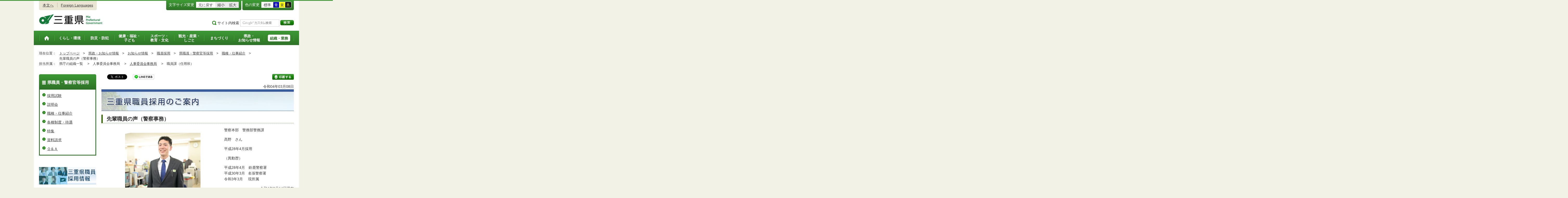

--- FILE ---
content_type: text/html
request_url: https://www.pref.mie.lg.jp/saiyo/000126624_00068.htm
body_size: 8007
content:
<!DOCTYPE html>
<html lang="ja">
<head prefix="og: http://ogp.me/ns# fb: http://ogp.me/ns/fb#">
<meta charset="utf-8">
<meta http-equiv="X-UA-Compatible" content="IE=edge">
<meta name="keywords" content="三重県,三重県庁" />


<title>三重県｜職員採用：先輩職員の声（警察事務）</title>

<meta property="og:type" content="website">
<meta property="og:title" content="三重県｜職員採用：先輩職員の声（警察事務）" id="og-title">
<meta property="og:description" content="三重県庁の公式ホームページです。報道発表資料や更新情報、県政スケジュールなど県民の皆さんにお知らせしたい情報を掲載しています。" id="og-desc">
<meta property="og:image" content="/common/content/000419155.png" id="og-image">
<!-- for Smartphone/Tablet -->
<meta name="viewport" content="width=device-width,initial-scale=1">
<meta name="format-detection" content="telephone=no,email=no,address=no">
<!-- /for Smartphone/Tablet -->

<link href="/common/css/styles4_al.css" rel="stylesheet">
<link href="/common/css/white.css" rel="alternate stylesheet" title="white">
<link href="/common/css/blue.css" rel="alternate stylesheet" title="blue">
<link href="/common/css/yellow.css" rel="alternate stylesheet" title="yellow">
<link href="/common/css/black.css" rel="alternate stylesheet" title="black">
<script src="/common/js/modernizr.js"></script>
<script src="/common/js/jquery.js"></script>

<!-- Global site tag (gtag.js) - Google Analytics -->
<script async src="https://www.googletagmanager.com/gtag/js?id=G-TD7EMDSR48"></script>
<script>
  window.dataLayer = window.dataLayer || [];
  function gtag(){dataLayer.push(arguments);}
  gtag('js', new Date());

  gtag('config', 'G-TD7EMDSR48');
</script>


</head>
<body>
<div id="wrapper">

<noscript><p class="is-js-not-support">このページではjavascriptを使用しています。JavaScriptが無効なため一部の機能が動作しません。<br>
動作させるためにはJavaScriptを有効にしてください。またはブラウザの機能をご利用ください。</p></noscript>
<!--header-->
<div id="header">
<div id="header-inner">

<!--header-upper-->
<div id="header-upper">
<ul class="head-contents-nav">
<li class="is-mb-hide"><a href="#container">本文へ</a></li>
<li><a href="https://www.pref.mie.lg.jp/ENGLISH/index.htm">Foreign Languages</a></li>
<li class="is-hide"><a class="js-rwd-mb" tabindex="0">スマートフォン表示</a></li>
</ul>


<div class="head-accessible-nav">
<dl class="accessible-textsize">
<dt>文字サイズ変更</dt>
<dd><a class="textsize-base" tabindex="0">元に戻す</a></dd>
<dd><a class="textsize-small" tabindex="0">縮小</a></dd>
<dd><a class="textsize-large" tabindex="0">拡大</a></dd>
</dl>

<dl class="accessible-theme">
<dt>色の変更</dt>
<dd><a class="theme-default" tabindex="0">標準</a></dd>
<dd><a class="theme-blue" tabindex="0">青</a></dd>
<dd><a class="theme-yellow" tabindex="0">黄</a></dd>
<dd><a class="theme-black" tabindex="0">黒</a></dd>
</dl>
</div>
</div>
<!--/header-upper-->

<!--header-lower-->
<div id="header-lower">
<p id="head-logo"><a href="https://www.pref.mie.lg.jp/index.shtm">三重県公式ウェブサイト</a></p>

<div class="mb-head-nav is-pc-hide is-tb-hide">
<ul>
<li><a class="js-mb-search-nav" tabindex="0"><span class="mb-head-nav-sreach"><span class="is-mb-hide">サイト内</span>検索</span></a></li>
<li><a class="js-mb-global-nav" tabindex="0"><span class="mb-head-nav-global">メニュー</span></a></li>
</ul>
</div>

<div id="header-site-nav" class="is-mb-hide">
<ul class="site-nav">
<li class="site-nav01"><a href="/common/riyou.htm">ご利用案内</a></li>
<li class="site-nav02"><a href="/common/bunrui.htm">分類から探す(サイトマップ)</a></li>
<li class="site-nav04"><a href="/common/sosiki.htm">組織から探す</a></li>
</ul>

<form accept-charset="UTF-8" action="https://www.pref.mie.lg.jp/SEARCH/prefmie/result.htm" id="head-search-form" onsubmit="document.charset='UTF-8';" class="is-mb-hide" name="head-search-form" method="get">
<dl id="head-search-area">
<dt class="is-mb-hide">サイト内検索</dt>
<dd><label for="head-search-keywords">検索キーワードを入力</label><input type="text" id="head-search-keywords" class="js-highlight" title="Google カスタム検索" value="" name="q" size="22" tabindex="0" accesskey="k"></dd>
<dd><input class="head-search-btn" type="submit" value="検索" name="sa" tabindex="0" accesskey="s"></dd>
</dl>
</form>
</div>

</div>
<!--/header-lower-->

</div>
</div>
<!--/header-->

<div class="clear"><hr></div>


<!--global-nav-->
<div class="is-mb-hide" id="global-nav">
	<ul id="global-nav-inner">
		<li><a href="https://www.pref.mie.lg.jp/index.shtm"><span>トップページ</span></a></li>
		<li><a href="/s_kurashi/index.htm"><span>くらし・環境</span></a>
			<div class="global-nav-dropdown is-mb-hide">
				<ul>
					<li><a href="/s_kurashi/kurashi/index.htm">くらし・税</a></li>
					<li><a href="/s_kurashi/kurashi/ci300000438.htm">人権・男女共同参画・NPO</a></li>
					<li><a href="/eco/index.shtm">三重の環境</a></li>
					<li><a href="/s_kurashi/kankyo/index.htm">環境全般</a></li>
					<li><a href="/s_kurashi/kankyo/ci300000414.htm">地球環境と生活環境</a></li>
					<li><a href="/s_kurashi/kankyo/ci300000423.htm">廃棄物とリサイクル</a></li>
					<li><a href="/s_kurashi/kurashi/ci300000430.htm">自然環境</a></li>
					<li><a href="/common/01/ci300004731.htm">動物愛護</a></li>
					<li><a href="/common/01/ci300012676.htm">生活衛生</a></li>
				</ul>
			</div>
		</li>
		<li><a href="/s_bosai/index.htm"><span>防災・防犯</span></a>
			<div class="global-nav-dropdown is-mb-hide">
				<ul>
					<li><a href="/s_bosai/bosai/index.htm">防災・緊急情報</a></li>
					<li><a href="/s_bosai/ci300016978.htm">過去の災害の記録</a></li>
					<li><a href="/s_bosai/bouhan/index.htm">防犯・交通安全・犯罪被害者支援等</a></li>
				</ul>
			</div>
		</li>
		<li><a href="/s_kenko/index.htm"><span>健康・福祉・<br class="is-mb-hide" />
			子ども</span></a>
			<div class="global-nav-dropdown is-mb-hide">
				<ul>
					<li><a href="/s_kenko/kenko/index.htm">健康</a></li>
					<li><a href="/s_kenko/kenko/ci300000436.htm">医療</a></li>
					<li><a href="/s_kenko/kenko/ci300000427.htm">食の安全</a></li>
					<li><a href="/s_kenko/fukushi/index.htm">福祉</a></li>
					<li><a href="/common/03/ci300004931.htm">子ども・少子化対策</a></li>
				</ul>
			</div>
		</li>
		<li><a href="/s_sports/index.htm"><span>スポーツ・<br class="is-mb-hide" />
			教育・文化</span></a>
			<div class="global-nav-dropdown is-mb-hide">
				<ul>
					<li><a href="/s_sports/sports/index.htm">スポーツ</a></li>
					<li><a href="/KYOIKU/HP/index.shtm">三重の教育</a></li>
					<li><a href="/s_sports/edu/ci300063442.htm">教育全般</a></li>
					<li><a href="/s_sports/edu/ci300063508.htm">教職員</a></li>
					<li><a href="/s_sports/edu/ci300063196.htm">学校教育</a></li>
					<li><a href="/s_sports/edu/ci300063493.htm">人権教育</a></li>
					<li><a href="/s_sports/edu/ci300063547.htm">社会教育</a></li>
					<li><a href="/s_sports/bunka/index.htm">文化</a></li>
					<li><a href="/s_sports/bunka/ci300000420.htm">文化施設</a></li>
				</ul>
			</div>
		</li>
		<li><a href="/s_kanko/index.htm"><span>観光・産業・<br class="is-mb-hide" />
			しごと</span></a>
			<div class="global-nav-dropdown is-mb-hide">
				<ul>
					<li><a href="/s_kanko/kanko/index.htm">観光</a></li>
					<li><a href="/s_kanko/sangyo/index.htm">産業</a></li>
					<li><a href="/s_kanko/kanko/ci300000415.htm">みえの食</a></li>
					<li><a href="/s_kanko/shigoto/ci300000450.htm">営業活動</a></li>
					<li><a href="/s_kanko/sangyo/ci300000439.htm">企業誘致</a></li>
					<li><a href="/s_kanko/sangyo/ci300000442.htm">農林水産業全般</a></li>
					<li><a href="/s_kanko/sangyo/ci300000453.htm">農業</a></li>
					<li><a href="/s_kanko/sangyo/ci300000419.htm">畜産業</a></li>
					<li><a href="/s_kanko/sangyo/ci300000429.htm">森林・林業</a></li>
					<li><a href="/s_kanko/sangyo/ci300000440.htm">水産業</a></li>
					<li><a href="/s_kanko/sangyo/ci300000416.htm">農山漁村</a></li>
					<li><a href="/s_kanko/shigoto/index.htm">雇用・仕事さがし</a></li>
					<li><a href="/s_kanko/sangyo/ci300000441.htm">科学技術</a></li>
				</ul>
			</div>
		</li>
		<li><a href="/s_machi/index.htm"><span>まちづくり</span></a>
			<div class="global-nav-dropdown is-mb-hide">
				<ul>
					<li><a href="/s_machi/chiiki/index.htm">地域づくり</a></li>
					<li><a href="/s_machi/machi/index.htm">公共事業</a></li>
					<li><a href="/s_machi/sumai/index.htm">すまい</a></li>
					<li><a href="/s_machi/chiiki/ci300000422.htm">デジタル社会の推進</a></li>
					<li><a href="/common/06/ci300013576.htm">交通</a></li>
				</ul>
			</div>
		</li>
		<li><a href="/s_kensei/index.htm"><span>県政・<br class="is-mb-hide" />
			お知らせ情報</span></a>
			<div class="global-nav-dropdown is-mb-hide">
				<ul>
					<li><a href="/CHIJI/index.htm">知事のページ</a></li>
					<li><a href="/s_kensei/oshirase/index.htm">お知らせ情報</a></li>
					<li><a href="/s_kensei/kensei/index.htm">県政情報</a></li>
					<li><a href="/KIDS/index.htm">キッズサイト</a></li>
					<li><a href="/DATABOX/index.htm">みえDATABOX（三重の統計）</a></li>
					<li><a href="/s_kensei/unei/ci300000437.htm">県政運営</a></li>
					<li><a href="/s_kensei/kensei/ci300000426.htm">地方自治</a></li>
					<li><a href="/s_kensei/kensei/ci300000444.htm">市町村</a></li>
					<li><a href="/s_kensei/yosan/index.htm">予算執行・財政</a></li>
					<li><a href="/s_kensei/unei/ci300000445.htm">建物紹介</a></li>
					<li><a href="/s_kurashi/kurashi/ci300000443.htm">国際交流・国際貢献</a></li>
				</ul>
			</div>
		</li>
		<li><a href="/s_kencho/index.htm"><span class="global-nav-pickup">組織・業務</span></a></li>
	</ul>
</div>
<!--/global-nav-->


<div class="mb-nav-rwd is-hide">
<ul>
<li><a class="mb-head-nav-pc js-rwd-pc">PC表示</a></li>
</ul>
</div>


<div id="topic-path">
<dl>
<dt>現在位置：</dt>
<dd>
<ol>
<li>
&emsp;<a href = "/index.shtm">トップページ</a>&emsp;&gt;
</li>
<li>
&emsp;<a href = "/s_kensei/index.htm">県政・お知らせ情報</a>&emsp;&gt;
</li>
<li>
&emsp;<a href = "/s_kensei/oshirase/index.htm">お知らせ情報</a>&emsp;&gt;
</li>
<li>
&emsp;<a href = "/saiyo/index.htm">職員採用</a>&emsp;&gt;
</li>
<li>
&emsp;<a href = "/common/07/ci500006083.htm">県職員・警察官等採用</a>&emsp;&gt;
</li>
<li>
&emsp;<a href = "/common/07/ci600006086.htm">職種・仕事紹介</a>&emsp;&gt;
</li>
<li>&emsp;先輩職員の声（警察事務）</li>
</ol>
</dd>

<dt>担当所属：</dt>
<dd>
<ol>
<li>
&emsp;県庁の組織一覧&emsp;
&gt;
</li>
<li>
&emsp;人事委員会事務局&emsp;
&gt;
</li>
<li>
&emsp;<a href = "/JINJII/index.htm">人事委員会事務局</a>&emsp;
&gt;
</li>
<li>
&emsp;職員課（任用班）&emsp;
</li>
</ol>
</dd>
</dl>
</div>


<!--container-->
<div id="container">

<!--container-inner-->
<div id="container-inner" class="container-inner-ls">
<!--center-contents-->
<div id="center-contents" class="center-contents-wls">

<div class="list-social-area">
<ul class="list-social js-share-sns">
<li>facebook</li>
<li>facebook share</li>
<li>twitter</li>
<li>google plus</li>
<li>line</li>
</ul>
<ul class="list-print">
<li><a class="js-page-print" tabindex="0">印刷する</a></li>
</ul>
</div>









<div id="DATE">令和04年03月08日</div>



<p id="page-title-image" class="no-style"><img src="/common/content/000545820.jpg" alt="三重県職員採用のご案内"></p>















<div class="section" id="section1">
<!-- 本文 -->
<div class="center-body clearfix">
<div class="main-text">
<h1>先輩職員の声（警察事務）　　　　　　　　　　　　　　　　　　　　　　　</h1>

<table cellpadding="3" cellspacing="1" width="100%">
	<tbody>
		<tr>
			<td>
				<p align="center"><br>
					<img alt="" src="/common/content/000997903.jpg" style="width: 290px; height: 1031px;"></p>
			</td>
			<td>
				<p>警察本部　警務部警務課</p>

				<p>髙野　さん</p>

				<p>平成28年4月採用</p>

				<p>（異動歴）&nbsp;&nbsp;&nbsp;&nbsp;&nbsp;&nbsp;&nbsp;&nbsp;&nbsp;&nbsp;&nbsp;</p>

				<p>平成28年4月　鈴鹿警察署<br>
					平成30年3月&nbsp; &nbsp;名張警察署<br>
					令和3年3月&nbsp;&nbsp; &nbsp; 現所属</p>

				<p class="txt-r">令和4年2月14日現在</p>
			</td>
		</tr>
	</tbody>
</table>

<p>&nbsp;</p>

<table class="table-qa">
	<tbody>
		<tr>
			<th colspan="3">
				<p><span class="mp_textcolor_red">Q</span>　なぜ三重県職員になろうと思ったのですか？</p>
			</th>
		</tr>
		<tr>
			<td colspan="2">
				<p align="left"><strong><span class="mp_textcolor_blue">A</span>　</strong>生まれ育った三重県で、たくさんの人に支えられて生活する中で県民の方に恩返しをしたいと考えていました。そして、大学３年生のときに行政の立場から警察活動を支え、警察官と共に安全で住みやすい街づくりを担う警察事務官という職種に興味を持ったからです。</p>
			</td>
		</tr>
	</tbody>
</table>

<table class="table-qa">
	<tbody>
		<tr>
			<th colspan="3">
				<p><span class="mp_textcolor_red">Q</span>　警務課は、どんな仕事をしているところですか？</p>
			</th>
		</tr>
		<tr>
			<td colspan="2">
				<p align="left"><strong><span class="mp_textcolor_blue">A</span>　</strong>警務課は警察組織を効率的かつ合理的に機能させるための課で、その業務は異動関係を扱う人事係、有望な人材を採用する採用係、諸手当の業務に関係する給与、勤務制度を扱う人事企画係、警察学校や職場における柔剣道等における教養を担当する教養係など、業務は多岐に渡ります。</p>
			</td>
		</tr>
	</tbody>
</table>

<table class="table-qa">
	<tbody>
		<tr>
			<th colspan="2">
				<p><span class="mp_textcolor_red">Q</span>　そのなかで髙野さんは、どのような仕事をしていますか？</p>
			</th>
			<th colspan="2">&nbsp;</th>
		</tr>
		<tr>
			<td>
				<p><strong><span class="mp_textcolor_blue">A</span>　</strong>警務課の人事企画係という職場で働いています。人事企画と言われると何をしているのか疑問に思う方もいると思いますが、主に働きやすい職場環境づくりやワークライフバランスの推進に関する業務を担当しています。男性にも育児休業や育児参加休暇を積極的に取得してもらえるよう、各所属に休暇制度を周知したり声掛けを行ったりしています。</p>
			</td>
			<td>&nbsp;</td>
		</tr>
	</tbody>
</table>

<table class="table-qa">
	<tbody>
		<tr>
			<th colspan="2">
				<table class="table-qa">
					<tbody>
						<tr>
							<th colspan="3">
								<p><span class="mp_textcolor_red">Q</span>　１日の（おおまかな）スケジュールを教えてください。</p>
							</th>
						</tr>
						<tr>
							<td style="width: 600px; vertical-align: top;">
								<p><strong><span class="mp_textcolor_blue">A</span>　</strong>８：３０～ メールチェック、打ち合わせ<br>
									&nbsp;&nbsp;&nbsp;&nbsp; ９：００～ 人事企画関係書類の作成<br>
									&nbsp;&nbsp;１２：００～ 昼食<br>
									&nbsp; １３：００～ 執務資料の作成<br>
									&nbsp; １５：００～ 各課との打ち合わせ<br>
									&nbsp; １７：１５ 退庁<br>
									&nbsp;</p>
							</td>
							<td><img alt="#" border="0" src="/common/content/000997904.jpg" style="width: 250px; height: 168px;"></td>
						</tr>
					</tbody>
				</table>

				<p><span class="mp_textcolor_red">Q</span>　仕事の「やりがい」はどのような時に感じますか？</p>
			</th>
		</tr>
		<tr>
			<td>
				<p><strong><span class="mp_textcolor_blue">A</span>　</strong>警察事務官も県内で人事異動があり、以前所属していた警察署では、落とし物の係を担当していました。届けられた落とし物の持ち主が判明し、返還する際に感謝の言葉をいただいたときは、自分の仕事が直接人の役に立ったと感じることができ、次の仕事へのやる気に繋がりました。</p>
			</td>
		</tr>
	</tbody>
</table>

<table class="table-qa">
	<tbody>
		<tr>
			<th colspan="2">
				<p><span class="mp_textcolor_red">Q</span>　これまでの仕事で印象に残っていることは？</p>
			</th>
		</tr>
		<tr>
			<td>
				<p><strong><span class="mp_textcolor_blue">A</span>　</strong>落とし物の係をしていたとき、鳩が落とし物として届けられ、最初は鳩の飼い主を見つけることは到底できないと思いましたが、その鳩は毛並みがきれいで世話が行き届いている様子であり、足首を見てみると、足環という番号が書かれた輪っかがつけられていました。そのため鳩の協会を調べ、協会から飼い主の方へ連絡してもらい、無事持ち主に返還することができました。この経験を通して小さな手がかりから情報を手繰っていき、持ち主を見つけることができたことに達成感を感じました。</p>
			</td>
		</tr>
	</tbody>
</table>

<table class="table-qa">
	<tbody>
		<tr>
			<th colspan="2">
				<p><span class="mp_textcolor_red">Q</span>　受験希望者へのメッセージをどうぞ！</p>
			</th>
		</tr>
		<tr>
			<td>
				<p><strong><span class="mp_textcolor_blue">A</span>　</strong>警察官と共に、三重県の安心安全のために活動できるのが警察事務官という職種で、人とのつながりを大事にし、協力し合って仕事に臨みます。みなさんと一緒に働けることを願っています。</p>
			</td>
		</tr>
	</tbody>
</table>

</div>
<!-- /本文 -->
</div>
</div>
<!-- /section -->








</div>
<!--/center-contents-->

<!--leftcontents-->
<div id="leftcontents">



<!-- left navi -->
<div class="side-navi-relation-a">
<h2><a href="/common/07/ci500006083.htm">県職員・警察官等採用</a></h2>
<ul>
<li><a href="/common/07/ci600006084.htm">採用試験</a></li>
<li><a href="/common/07/ci600006085.htm">説明会</a></li>
<li><a href="/common/07/ci600006086.htm">職種・仕事紹介</a></li>
<li><a href="/common/07/ci600006087.htm">各種制度・待遇</a></li>
<li><a href="/common/07/ci600006088.htm">特集</a></li>
<li><a href="/common/07/ci600006089.htm">資料請求</a></li>
<li><a href="/common/07/ci600006090.htm">Ｑ＆Ａ</a></li>
</ul>
</div>
<!-- /left navi -->

<br /><br><a href="/saiyo/index.htm"><img alt="三重県職員採用情報の画像" src="/common/content/000818113.jpg" /></a>




</div>
<!--/leftcontents-->
</div>
<!--/container-inner-->



<!-- 担当部署 -->
<!-- .address-box Start -->
<div class="address-box">
<h2>本ページに関する問い合わせ先</h2>
<address>

<em>三重県　人事委員会事務局　職員課　任用班</em>
〒514-0004　<br class="is-pc-hide is-tb-hide">津市栄町1-891（勤労者福祉会館4階）<br>
電話番号：<a href="tel:059-224-2932">059-224-2932</a>　<br class="is-pc-hide is-tb-hide">
ファクス番号：059-226-7545　<br class="is-pc-hide is-tb-hide">
メールアドレス：<a href="mailto:&#115;&#097;&#105;&#121;&#111;&#064;&#112;&#114;&#101;&#102;&#046;&#109;&#105;&#101;&#046;&#108;&#103;&#046;&#106;&#112;">&#115;&#097;&#105;&#121;&#111;&#064;&#112;&#114;&#101;&#102;&#046;&#109;&#105;&#101;&#046;&#108;&#103;&#046;&#106;&#112;</a>
</address>
</div>
<!-- .address-box End -->
<!-- /担当部署 -->


<!--アンケート-->
<div id="feedback-area">
<form id="feedback" action="https://www.pref.mie.lg.jp/app/qu/kijiindex/" method="post">
<input type="hidden" name="kanricode" value="000259039">
<input type="hidden" name="tantou" value="%E4%BA%BA%E4%BA%8B%E5%A7%94%E5%93%A1%E4%BC%9A%E4%BA%8B%E5%8B%99%E5%B1%80">
<input type="hidden" name="title" value="%E5%85%88%E8%BC%A9%E8%81%B7%E5%93%A1%E3%81%AE%E5%A3%B0%EF%BC%88%E8%AD%A6%E5%AF%9F%E4%BA%8B%E5%8B%99%EF%BC%89">
<input type="hidden" name="page_url" value="/saiyo/000126624_00068.htm">
<h2>より良いウェブサイトにするためにみなさまのご意見をお聞かせください</h2>
<div class="feedback-inner">
<div class="feedback-item">
<fieldset>
<legend class="feedback-title">お求めの情報は充分掲載されていましたか？<input type="hidden" name="que1" value="1"></legend>
<ul>
<li><input id="que1_1" type="radio" name="item_1" value="1" /><label for="que1_1">充分だった</label><input type="hidden" name="kind_1" value="1"></li>
<li><input id="que1_2" type="radio" name="item_1" value="2" /><label for="que1_2">ふつう</label><input type="hidden" name="kind_1" value="1"></li>
<li><input id="que1_3" type="radio" name="item_1" value="3" /><label for="que1_3">足りなかった</label><input type="hidden" name="kind_1" value="1"><input id="que1_4" type="hidden" name="item_1_mikaitou" value="4" /><input type="hidden" name="kind_1" value="1"></li>
</ul>
</fieldset>
</div>
<div class="feedback-item">
<fieldset>
<legend class="feedback-title">このページの内容や表現は分かりやすかったですか？<input type="hidden" name="que2" value="2"></legend>
<ul>
<li><input id="que2_1" type="radio" name="item_2" value="5" /><label for="que2_1">分かりやすかった</label><input type="hidden" name="kind_2" value="1"></li>
<li><input id="que2_2" type="radio" name="item_2" value="6" /><label for="que2_2">ふつう</label><input type="hidden" name="kind_2" value="1"></li>
<li><input id="que2_3" type="radio" name="item_2" value="7" /><label for="que2_3">分かりにくかった</label><input type="hidden" name="kind_2" value="1"><input id="que2_4" type="hidden" name="item_2_mikaitou" value="8" /><input type="hidden" name="kind_2" value="1"></li>
</ul>
</fieldset>
</div>
<div class="feedback-item">
<fieldset>
<legend class="feedback-title">この情報はすぐに見つけられましたか？<input type="hidden" name="que3" value="3"></legend>
<ul>
<li><input id="que3_1" type="radio" name="item_3" value="9" /><label for="que3_1">すぐに見つかった</label><input type="hidden" name="kind_3" value="1"></li>
<li><input id="que3_2" type="radio" name="item_3" value="10" /><label for="que3_2">ふつう</label><input type="hidden" name="kind_3" value="1"></li>
<li><input id="que3_3" type="radio" name="item_3" value="11" /><label for="que3_3">時間がかかった</label><input type="hidden" name="kind_3" value="1"><input id="que3_4" type="hidden" name="item_3_mikaitou" value="12" /><input type="hidden" name="kind_3" value="1"></li>
</ul>
</fieldset>
</div>
<div class="feedback-btn"><input type="submit" value="送信する"></div>
</div>
</form>
</div>
<!--/アンケート-->



<div id="page-id-no"><span>ページID：</span>000259039
</div>

<div id="page-top"><a href="#header">このページのトップへ</a></div>
</div>
<!--/container-->

<div id="footer">
<div id="footer-inner">
<ul class="footer-nav">
<li><a href="https://www.pref.mie.lg.jp/info/chosaku.htm">リンク・著作権・免責事項・ダウンロード</a></li>
<li><a href="https://www.pref.mie.lg.jp/info/kojinj.htm">個人情報保護ポリシー</a></li>
<li><a href="/KOHO/HP/guide/index.htm">ウェブアクセシビリティ</a></li>
<li><a href="mailto:koho@pref.mie.lg.jp">サイトに関するご意見・お問い合わせ</a></li>
</ul>
<dl class="footer-logo">
<dt><img src="/common/content/000418883.png" alt="三重県庁" width="118" height="27"></dt>
<dd>〒514-8570　三重県津市広明町13番地　三重県庁電話案内：<a href="tel:059-224-3070">059-224-3070</a>　法人番号5000020240001</dd>
<dd><a href="https://www.pref.mie.lg.jp/s_kencho/KENCHO/annai/"><img src="/common/content/000418882.png" alt="県庁案内" width="74" height="24"></a></dd>
</dl>
</div>

<div id="footer-copyright">
各ページの記載記事、写真の無断転載を禁じます。
<span>Copyright &copy; 2015 Mie Prefecture, All rights reserved.</span>
</div>
</div>
</div>
<!--wrapper終了-->
<script src="/common/js/jquery.cookie.js"></script>
<script src="/common/js/default.js"></script>
<script type="text/javascript">
var _gaq = _gaq || [];
_gaq.push(['_setAccount', 'UA-57379417-1']);
_gaq.push(['_setDomainName', 'none']);
_gaq.push(['_setAllowLinker', true]);
_gaq.push(['_setAllowAnchor', true]);
_gaq.push(function(){
if (location.hash && location.hash.match(/(#|&)(__utma)=.+/)) {
if ('replaceState' in history)
history.replaceState('',document.title, window.location.pathname + location.search);
else window.location.hash = '';
}
});
_gaq.push(['_trackPageview']);
(function() {
var ga = document.createElement('script'); ga.type = 'text/javascript'; ga.async = true;
ga.src = ('https:' == document.location.protocol ? 'https://ssl' : 'http://www') + '.google-analytics.com/ga.js';
var s = document.getElementsByTagName('script')[0]; s.parentNode.insertBefore(ga, s);
})();
</script>
<script type="text/javascript" src="/_Incapsula_Resource?SWJIYLWA=719d34d31c8e3a6e6fffd425f7e032f3&ns=2&cb=1146587256" async></script></body>
</html>

--- FILE ---
content_type: application/javascript
request_url: https://www.pref.mie.lg.jp/_Incapsula_Resource?SWJIYLWA=719d34d31c8e3a6e6fffd425f7e032f3&ns=2&cb=1146587256
body_size: 19446
content:
var _0xbe1e=['\x42\x73\x4b\x66\x77\x6f\x37\x44\x74\x63\x4b\x6f\x4d\x68\x4a\x6d\x77\x36\x72\x43\x6c\x63\x4f\x52\x54\x53\x34\x48\x77\x37\x76\x44\x71\x4d\x4f\x34','\x41\x73\x4f\x76\x57\x52\x34\x75','\x61\x73\x4b\x6e\x77\x6f\x6a\x43\x6f\x41\x3d\x3d','\x41\x4d\x4b\x41\x77\x37\x54\x43\x67\x4d\x4b\x34\x77\x34\x50\x43\x6b\x41\x3d\x3d','\x77\x72\x66\x44\x6b\x54\x41\x3d','\x77\x70\x66\x44\x6c\x6a\x64\x4d\x77\x70\x34\x30\x77\x37\x34\x3d','\x77\x6f\x2f\x44\x70\x53\x59\x3d','\x56\x42\x68\x42','\x77\x70\x2f\x43\x67\x42\x66\x43\x74\x69\x52\x79\x77\x70\x6c\x46\x4c\x4d\x4b\x5a','\x57\x73\x4b\x70\x77\x72\x76\x43\x69\x4d\x4f\x38\x41\x63\x4b\x56\x77\x6f\x72\x44\x72\x38\x4f\x66\x4b\x51\x3d\x3d','\x77\x37\x68\x46\x77\x35\x62\x44\x68\x73\x4f\x61\x47\x41\x3d\x3d','\x44\x73\x4f\x41\x77\x70\x41\x3d','\x77\x71\x77\x69\x77\x6f\x34\x3d','\x77\x35\x4e\x52\x77\x35\x77\x3d','\x77\x37\x56\x6c\x44\x77\x3d\x3d','\x77\x71\x55\x6c\x77\x6f\x66\x43\x68\x33\x4c\x44\x76\x47\x66\x44\x71\x67\x3d\x3d','\x77\x70\x4c\x44\x6e\x43\x63\x3d','\x5a\x67\x62\x43\x67\x78\x6c\x6a\x4c\x41\x3d\x3d','\x77\x71\x52\x41\x43\x41\x3d\x3d','\x41\x4d\x4b\x51\x77\x36\x4c\x43\x70\x38\x4b\x6c\x77\x35\x77\x3d','\x77\x6f\x50\x44\x69\x6c\x64\x4c\x77\x72\x31\x39','\x45\x38\x4b\x31\x77\x6f\x54\x43\x76\x38\x4f\x6c\x57\x73\x4f\x48\x77\x71\x6a\x44\x69\x38\x4f\x5a\x77\x35\x58\x43\x6e\x43\x45\x47\x4b\x57\x48\x44\x71\x73\x4f\x79\x47\x58\x6c\x31\x77\x71\x67\x44\x77\x6f\x63\x37\x77\x71\x54\x44\x75\x44\x2f\x43\x73\x4d\x4f\x47\x77\x34\x63\x2b\x57\x38\x4b\x52\x4e\x63\x4b\x50\x77\x72\x39\x30\x63\x63\x4b\x52','\x77\x37\x35\x51\x45\x51\x3d\x3d','\x56\x32\x7a\x44\x6e\x41\x3d\x3d','\x77\x70\x2f\x43\x6f\x63\x4b\x6d','\x4b\x79\x37\x44\x71\x41\x3d\x3d','\x64\x73\x4b\x6f\x52\x77\x3d\x3d','\x77\x34\x48\x44\x6a\x63\x4b\x42\x77\x37\x64\x2f\x77\x70\x67\x3d','\x4c\x63\x4f\x52\x77\x72\x77\x3d','\x66\x63\x4f\x6d\x77\x37\x51\x38\x41\x63\x4b\x67\x66\x63\x4f\x52\x77\x34\x7a\x43\x6c\x38\x4f\x4c','\x77\x34\x6e\x44\x6a\x63\x4b\x4e\x77\x36\x56\x73\x77\x70\x66\x44\x6e\x7a\x4d\x3d','\x77\x6f\x48\x44\x68\x4d\x4f\x61\x4a\x54\x44\x43\x6f\x77\x73\x33\x77\x70\x44\x43\x71\x73\x4f\x49','\x50\x73\x4b\x4e\x61\x38\x4b\x49\x61\x51\x77\x46\x4c\x67\x3d\x3d','\x62\x38\x4f\x42\x77\x34\x30\x3d','\x77\x36\x54\x43\x6d\x6c\x77\x3d','\x41\x73\x4b\x30\x77\x72\x77\x3d','\x52\x63\x4f\x67\x52\x67\x3d\x3d','\x55\x63\x4f\x4f\x51\x73\x4f\x45','\x77\x71\x46\x44\x44\x51\x3d\x3d','\x56\x63\x4f\x6a\x50\x4d\x4f\x6d\x77\x72\x48\x44\x68\x4d\x4b\x4e\x77\x34\x56\x36\x77\x6f\x2f\x43\x69\x38\x4f\x74\x53\x32\x48\x43\x67\x69\x33\x44\x73\x77\x3d\x3d','\x5a\x73\x4f\x66\x57\x73\x4f\x49\x4f\x41\x3d\x3d','\x58\x63\x4b\x6a\x59\x41\x3d\x3d','\x46\x4d\x4f\x6e\x58\x41\x51\x75\x57\x41\x3d\x3d','\x53\x48\x37\x44\x74\x67\x3d\x3d','\x61\x38\x4f\x77\x77\x36\x6b\x3d','\x52\x47\x54\x44\x74\x45\x38\x61\x77\x6f\x46\x4f\x54\x38\x4b\x6e','\x65\x63\x4f\x4b\x57\x4d\x4f\x47\x4f\x4d\x4b\x6b','\x63\x68\x66\x43\x74\x51\x3d\x3d','\x51\x32\x50\x44\x70\x77\x3d\x3d','\x77\x70\x44\x44\x6e\x4d\x4b\x64\x77\x36\x56\x75','\x44\x7a\x72\x44\x72\x54\x50\x43\x72\x79\x38\x3d','\x77\x36\x62\x43\x6e\x47\x38\x3d','\x4a\x4d\x4b\x41\x77\x70\x59\x3d','\x77\x72\x34\x6a\x77\x34\x39\x6f\x77\x6f\x55\x4d','\x4a\x77\x4e\x5a\x77\x37\x5a\x79\x4c\x77\x3d\x3d','\x51\x78\x4e\x62','\x77\x34\x6a\x43\x72\x79\x55\x3d','\x77\x71\x5a\x4d\x77\x35\x6a\x44\x67\x63\x4f\x41\x47\x41\x3d\x3d','\x77\x72\x56\x65\x52\x4d\x4f\x34\x51\x51\x3d\x3d','\x77\x72\x5a\x47\x57\x77\x3d\x3d','\x77\x72\x5a\x52\x54\x4d\x4f\x6f\x51\x73\x4b\x2f\x77\x36\x44\x43\x72\x63\x4f\x6d','\x77\x36\x38\x67\x77\x34\x42\x6a\x77\x6f\x49\x42','\x77\x36\x5a\x2f\x48\x67\x3d\x3d','\x77\x35\x4c\x43\x76\x58\x63\x3d','\x77\x36\x50\x44\x6d\x79\x37\x44\x6a\x56\x6e\x43\x6c\x38\x4f\x7a\x77\x35\x63\x6d\x77\x6f\x6b\x3d','\x63\x4d\x4b\x54\x77\x34\x45\x3d','\x62\x73\x4b\x62\x62\x55\x55\x49\x4c\x51\x3d\x3d','\x45\x38\x4f\x74\x77\x71\x55\x3d','\x77\x6f\x48\x44\x72\x38\x4f\x41','\x77\x6f\x78\x4a\x4d\x38\x4f\x66\x77\x35\x67\x3d','\x58\x57\x2f\x44\x76\x6b\x30\x49\x77\x6f\x41\x3d','\x52\x43\x4a\x71','\x77\x70\x50\x44\x74\x7a\x63\x3d','\x4e\x4d\x4f\x39\x77\x72\x45\x3d','\x4c\x73\x4b\x48\x57\x73\x4b\x4a\x66\x41\x49\x4f\x4f\x77\x3d\x3d','\x77\x71\x39\x61\x52\x73\x4f\x71\x55\x4d\x4b\x2b','\x51\x73\x4f\x33\x62\x67\x3d\x3d','\x62\x38\x4b\x46\x77\x70\x49\x3d','\x77\x6f\x33\x43\x75\x47\x66\x43\x70\x67\x52\x79\x77\x70\x67\x61\x55\x63\x4b\x56\x51\x53\x7a\x43\x74\x4d\x4f\x32\x77\x71\x6e\x43\x6c\x67\x3d\x3d','\x77\x6f\x6e\x44\x74\x68\x67\x3d','\x49\x63\x4f\x63\x5a\x67\x3d\x3d','\x61\x46\x45\x49','\x77\x34\x44\x43\x74\x33\x50\x43\x72\x77\x4e\x7a\x77\x72\x4e\x66\x54\x4d\x4b\x58\x52\x53\x37\x43\x74\x63\x4f\x2b\x77\x72\x4c\x43\x6e\x63\x4f\x78','\x49\x73\x4f\x63\x62\x4d\x4f\x37\x4e\x38\x4b\x6c\x77\x34\x63\x31\x77\x6f\x63\x3d','\x77\x37\x41\x31\x77\x34\x4a\x74\x77\x6f\x49\x3d','\x41\x78\x41\x71\x77\x35\x73\x70\x77\x36\x68\x64','\x55\x38\x4f\x70\x43\x41\x3d\x3d','\x77\x35\x2f\x44\x68\x73\x4b\x6b','\x45\x73\x4f\x6e\x77\x71\x6f\x3d','\x45\x4d\x4f\x7a\x66\x63\x4f\x39\x77\x36\x72\x44\x6c\x73\x4f\x68\x77\x35\x77\x7a\x77\x6f\x66\x43\x67\x4d\x4f\x2f\x48\x44\x33\x44\x67\x6a\x33\x43\x73\x55\x34\x30\x4c\x63\x4b\x57','\x77\x71\x45\x50\x77\x35\x42\x66\x77\x72\x73\x42','\x77\x72\x30\x47\x77\x34\x74\x66\x77\x71\x59\x48\x49\x33\x50\x43\x6c\x58\x51\x6f\x50\x47\x6e\x43\x72\x73\x4f\x6c\x56\x54\x39\x35\x62\x63\x4f\x53\x55\x32\x45\x39\x77\x72\x51\x2f\x55\x67\x3d\x3d','\x64\x73\x4f\x45\x77\x36\x34\x3d','\x77\x70\x4c\x44\x68\x38\x4f\x42\x4d\x53\x33\x43\x76\x77\x30\x3d','\x77\x37\x56\x52\x77\x34\x76\x43\x71\x6d\x62\x44\x74\x77\x3d\x3d','\x77\x35\x48\x43\x6c\x43\x4c\x44\x6e\x63\x4b\x76\x52\x73\x4b\x78\x63\x46\x59\x3d','\x77\x35\x62\x43\x68\x67\x74\x33\x77\x34\x63\x3d','\x49\x73\x4f\x76\x66\x77\x3d\x3d','\x77\x6f\x58\x44\x6e\x53\x64\x39\x77\x70\x45\x77\x77\x37\x55\x30\x77\x37\x45\x3d','\x77\x37\x68\x73\x77\x70\x76\x43\x67\x32\x6a\x44\x74\x54\x66\x43\x6f\x48\x37\x43\x72\x47\x4e\x32\x77\x35\x6f\x7a\x63\x32\x72\x43\x69\x57\x39\x4c\x77\x36\x34\x44','\x42\x63\x4b\x72\x77\x6f\x67\x3d','\x56\x4d\x4b\x2f\x65\x56\x46\x68','\x77\x72\x4c\x44\x69\x79\x37\x44\x6a\x6b\x6a\x43\x6d\x51\x3d\x3d','\x77\x70\x48\x44\x6d\x38\x4f\x59\x50\x7a\x41\x3d','\x77\x72\x30\x46\x77\x34\x34\x3d','\x77\x70\x7a\x44\x6e\x6a\x63\x3d','\x52\x7a\x74\x61\x77\x6f\x4c\x43\x6e\x63\x4f\x33\x59\x51\x3d\x3d','\x50\x4d\x4b\x33\x77\x72\x44\x43\x72\x4d\x4f\x31\x42\x4d\x4b\x61\x77\x72\x76\x44\x6d\x51\x3d\x3d','\x77\x6f\x7a\x43\x6a\x58\x2f\x44\x68\x73\x4f\x76\x55\x67\x3d\x3d','\x77\x37\x6a\x43\x74\x31\x63\x3d','\x63\x73\x4b\x53\x64\x6b\x55\x56\x4b\x30\x54\x43\x67\x63\x4b\x45\x46\x73\x4f\x67\x62\x73\x4f\x48\x43\x6c\x35\x46\x77\x6f\x34\x5a\x77\x72\x4e\x57\x77\x37\x6c\x5a\x42\x78\x2f\x44\x6a\x4d\x4f\x4f\x64\x44\x62\x44\x71\x73\x4b\x73\x77\x6f\x63\x45\x44\x63\x4b\x45','\x58\x63\x4b\x32\x5a\x41\x3d\x3d','\x77\x34\x66\x43\x69\x32\x54\x43\x76\x32\x58\x43\x6c\x73\x4f\x58','\x77\x70\x44\x43\x6e\x57\x4c\x44\x69\x51\x3d\x3d','\x45\x4d\x4f\x7a\x66\x63\x4f\x39\x77\x36\x72\x44\x6c\x73\x4f\x4e','\x77\x71\x30\x65\x77\x72\x6f\x4d\x77\x71\x58\x44\x69\x77\x76\x43\x6b\x41\x3d\x3d','\x66\x4d\x4f\x50\x65\x4d\x4f\x69\x66\x73\x4b\x74\x77\x70\x41\x6e\x77\x34\x42\x35\x48\x58\x45\x3d','\x77\x35\x78\x4a\x4b\x77\x3d\x3d','\x77\x71\x48\x43\x71\x38\x4b\x53\x77\x70\x7a\x44\x75\x63\x4f\x2f','\x48\x38\x4b\x4c\x77\x6f\x4d\x3d','\x57\x38\x4b\x57\x55\x77\x3d\x3d','\x4e\x4d\x4f\x5a\x77\x6f\x67\x59\x77\x36\x2f\x43\x6e\x33\x5a\x67\x77\x34\x4a\x39\x77\x72\x41\x3d','\x77\x6f\x6e\x43\x68\x6e\x58\x44\x68\x4d\x4f\x6a\x64\x63\x4f\x6e','\x52\x7a\x74\x61\x77\x6f\x4c\x43\x6e\x63\x4f\x33\x54\x58\x77\x56\x77\x35\x48\x44\x74\x73\x4f\x53\x77\x34\x73\x6d\x43\x73\x4f\x67\x4b\x63\x4b\x44\x77\x36\x63\x73\x77\x36\x35\x52\x64\x57\x48\x43\x6e\x38\x4f\x6b\x77\x35\x34\x68\x77\x6f\x78\x4e\x77\x37\x5a\x57\x62\x79\x52\x67\x77\x36\x30\x3d','\x77\x6f\x33\x44\x68\x53\x6f\x3d','\x77\x35\x58\x43\x6d\x68\x4a\x35\x77\x35\x70\x32\x77\x6f\x68\x57\x57\x51\x70\x68','\x49\x73\x4f\x41\x77\x70\x4d\x63\x77\x37\x4c\x43\x6d\x45\x5a\x72','\x77\x35\x78\x31\x77\x6f\x41\x3d','\x42\x7a\x72\x44\x74\x54\x33\x43\x75\x43\x4a\x66\x77\x70\x63\x32\x77\x35\x45\x3d','\x77\x34\x50\x43\x68\x6d\x4e\x72\x77\x36\x4c\x43\x6e\x33\x39\x67\x77\x34\x49\x3d','\x51\x7a\x4a\x63\x77\x70\x45\x3d','\x77\x72\x6b\x4c\x77\x35\x78\x55\x77\x71\x6f\x64','\x77\x34\x4c\x43\x6b\x48\x56\x74','\x77\x35\x78\x49\x4a\x4d\x4f\x61\x77\x35\x68\x5a','\x55\x63\x4b\x4c\x5a\x30\x7a\x43\x6d\x63\x4f\x65\x44\x51\x3d\x3d','\x51\x6c\x2f\x44\x69\x38\x4b\x4f\x55\x63\x4f\x2b','\x77\x72\x6a\x44\x6e\x7a\x6b\x3d','\x77\x35\x54\x43\x6c\x51\x6f\x3d','\x77\x35\x58\x44\x67\x78\x38\x3d','\x56\x6e\x44\x44\x75\x77\x3d\x3d','\x59\x38\x4f\x44\x4e\x51\x3d\x3d','\x77\x6f\x48\x44\x6b\x43\x34\x3d','\x77\x71\x52\x58\x77\x34\x54\x43\x6f\x33\x7a\x44\x73\x41\x7a\x43\x71\x73\x4f\x53\x77\x37\x76\x43\x74\x38\x4b\x34\x55\x30\x77\x6d\x77\x72\x41\x3d','\x77\x70\x62\x44\x68\x4d\x4f\x6e\x49\x6a\x62\x43\x75\x42\x41\x7a','\x41\x41\x30\x6e','\x77\x70\x39\x71\x43\x51\x3d\x3d','\x66\x63\x4b\x66\x62\x52\x4a\x75\x77\x34\x55\x30\x77\x36\x6f\x4a\x77\x36\x66\x43\x73\x38\x4b\x67\x63\x4d\x4b\x41\x49\x7a\x70\x32\x77\x70\x70\x39\x48\x73\x4f\x5a\x54\x7a\x63\x73\x77\x70\x73\x31\x58\x4d\x4b\x64\x77\x72\x66\x43\x71\x63\x4b\x33\x77\x37\x59\x33\x4a\x38\x4b\x7a\x77\x72\x4d\x6a\x45\x55\x49\x54','\x43\x4d\x4f\x50\x77\x70\x6e\x44\x6e\x41\x3d\x3d','\x77\x35\x6a\x43\x6c\x48\x42\x77\x77\x34\x54\x43\x6d\x57\x35\x68\x77\x34\x51\x3d','\x77\x6f\x66\x44\x6b\x38\x4f\x64\x4a\x54\x44\x43\x6f\x67\x3d\x3d','\x51\x46\x76\x44\x6b\x38\x4b\x41\x51\x73\x4f\x33\x77\x36\x39\x4f\x77\x36\x68\x35\x63\x4d\x4b\x30\x77\x72\x44\x44\x69\x77\x51\x47','\x77\x70\x62\x44\x6c\x53\x66\x43\x6e\x32\x4d\x3d','\x77\x70\x74\x51\x4e\x73\x4f\x58\x77\x36\x6a\x43\x73\x67\x3d\x3d','\x63\x4d\x4f\x6f\x77\x36\x77\x6d\x45\x73\x4b\x7a\x66\x4d\x4f\x64\x77\x34\x72\x44\x6c\x73\x4f\x59\x77\x70\x6a\x43\x6d\x73\x4f\x65\x42\x73\x4b\x70\x77\x35\x55\x3d','\x4d\x73\x4f\x55\x77\x70\x45\x4b\x77\x36\x4d\x3d','\x56\x4d\x4b\x65\x5a\x47\x6e\x43\x6a\x4d\x4f\x63\x47\x41\x3d\x3d','\x4b\x73\x4f\x55\x77\x6f\x73\x57\x77\x36\x48\x43\x6b\x46\x31\x71\x77\x34\x67\x6e\x77\x37\x33\x43\x68\x4d\x4b\x75\x77\x35\x4e\x2b\x59\x63\x4f\x6d\x77\x6f\x2f\x43\x74\x47\x59\x7a\x77\x6f\x49\x69\x77\x6f\x63\x6e\x77\x37\x72\x44\x72\x41\x3d\x3d','\x46\x73\x4f\x2b\x5a\x4d\x4f\x76\x77\x36\x59\x3d','\x77\x6f\x62\x43\x75\x57\x6b\x3d','\x4f\x77\x70\x43\x77\x37\x5a\x76\x4b\x63\x4f\x4f','\x77\x37\x64\x56\x77\x35\x50\x43\x70\x48\x58\x44\x76\x67\x7a\x44\x70\x63\x4f\x46\x77\x71\x50\x43\x70\x73\x4b\x34\x52\x31\x6b\x30\x77\x72\x72\x43\x76\x78\x67\x3d','\x77\x72\x76\x43\x72\x38\x4b\x51\x77\x6f\x37\x44\x71\x41\x3d\x3d','\x51\x73\x4b\x50\x77\x35\x66\x44\x76\x63\x4f\x2b\x49\x56\x56\x33','\x48\x52\x30\x70\x77\x35\x55\x6e\x77\x36\x64\x61\x66\x73\x4f\x59\x66\x63\x4b\x78\x66\x6b\x74\x45\x77\x72\x5a\x4e\x77\x72\x35\x71\x62\x51\x3d\x3d','\x77\x35\x6e\x43\x67\x47\x4c\x43\x76\x6d\x2f\x43\x73\x4d\x4f\x48\x51\x38\x4b\x69','\x77\x34\x39\x73\x46\x30\x62\x43\x73\x55\x58\x43\x70\x58\x49\x3d','\x77\x71\x37\x44\x67\x6a\x58\x44\x6a\x6c\x58\x43\x6e\x38\x4f\x46\x77\x35\x77\x37\x77\x70\x6c\x65\x77\x70\x4c\x43\x6b\x6c\x4e\x75\x65\x4d\x4b\x68','\x64\x6a\x52\x62\x77\x6f\x7a\x43\x67\x73\x4f\x38\x53\x6c\x59\x50\x77\x34\x2f\x43\x72\x73\x4f\x59\x77\x35\x45\x3d','\x77\x37\x74\x39\x77\x70\x37\x43\x6c\x58\x4c\x44\x70\x77\x3d\x3d','\x51\x44\x4a\x4e\x77\x6f\x37\x43\x6e\x63\x4f\x74\x52\x30\x73\x68','\x77\x71\x34\x50\x77\x72\x38\x61\x77\x72\x2f\x44\x6d\x51\x3d\x3d','\x4c\x73\x4f\x76\x58\x52\x59\x30\x58\x38\x4b\x53\x44\x51\x3d\x3d','\x65\x38\x4f\x78\x77\x37\x4d\x38\x41\x63\x4b\x68','\x45\x42\x30\x7a\x77\x35\x41\x51\x77\x36\x35\x50\x66\x38\x4f\x65\x50\x4d\x4b\x72','\x56\x48\x4c\x44\x75\x56\x6b\x49\x77\x70\x73\x3d','\x55\x63\x4b\x4c\x77\x34\x54\x44\x70\x73\x4f\x31\x4b\x77\x3d\x3d','\x77\x34\x44\x43\x6a\x67\x35\x74\x77\x34\x64\x72','\x77\x72\x49\x57\x77\x72\x67\x4e\x77\x71\x37\x44\x6b\x67\x3d\x3d','\x53\x30\x4c\x44\x6a\x4d\x4b\x61\x55\x63\x4f\x6c','\x4a\x73\x4b\x70\x77\x72\x48\x43\x75\x38\x4f\x79','\x4c\x38\x4f\x51\x4c\x31\x67\x74\x77\x6f\x45\x3d','\x53\x4d\x4b\x2f\x5a\x77\x3d\x3d','\x77\x35\x50\x43\x6a\x57\x39\x71\x77\x35\x66\x43\x69\x77\x3d\x3d','\x56\x4d\x4b\x75\x63\x31\x6c\x6e\x4e\x41\x3d\x3d','\x55\x38\x4b\x55\x77\x35\x50\x44\x75\x73\x4f\x33\x49\x30\x35\x76\x77\x72\x41\x3d','\x59\x31\x45\x6d\x47\x6a\x6a\x43\x6f\x67\x3d\x3d','\x77\x6f\x44\x44\x68\x69\x56\x2b\x77\x70\x34\x33\x77\x35\x38\x30\x77\x36\x4d\x39\x4d\x4d\x4b\x34','\x53\x38\x4b\x2b\x77\x70\x58\x43\x74\x73\x4f\x63\x49\x51\x3d\x3d','\x77\x70\x4c\x43\x6b\x63\x4b\x53\x77\x70\x4c\x44\x71\x73\x4f\x2f\x77\x36\x48\x43\x76\x7a\x73\x51\x53\x41\x3d\x3d','\x64\x78\x56\x66\x54\x6a\x51\x2b\x63\x73\x4b\x46\x56\x4d\x4b\x66\x4e\x4d\x4f\x78\x77\x36\x38\x3d','\x4c\x73\x4f\x48\x4b\x32\x6f\x73\x77\x6f\x5a\x77\x77\x72\x34\x38\x77\x35\x7a\x44\x73\x63\x4f\x67\x61\x4d\x4b\x58\x64\x57\x4a\x36\x77\x71\x4a\x6d\x51\x73\x4f\x73\x62\x58\x59\x3d','\x77\x71\x6a\x43\x74\x73\x4b\x56\x77\x6f\x6a\x44\x75\x63\x4f\x6b','\x53\x73\x4f\x38\x55\x38\x4f\x4e\x4b\x63\x4b\x69\x4c\x51\x39\x54\x77\x37\x34\x49\x4b\x38\x4f\x34\x77\x34\x5a\x4e\x77\x72\x44\x44\x72\x38\x4b\x4e\x77\x72\x64\x72\x77\x6f\x44\x43\x71\x77\x3d\x3d','\x77\x6f\x31\x4b\x42\x73\x4f\x6a\x43\x33\x51\x3d','\x59\x6b\x59\x73\x48\x43\x48\x43\x74\x41\x6e\x44\x69\x48\x68\x64\x77\x6f\x41\x39\x77\x35\x58\x43\x76\x4d\x4b\x37\x57\x48\x54\x43\x6a\x4d\x4b\x49\x77\x37\x31\x5a\x77\x35\x64\x6f\x41\x4d\x4b\x48\x5a\x63\x4b\x2f\x77\x34\x46\x47\x77\x34\x49\x3d','\x77\x72\x2f\x43\x74\x32\x62\x44\x68\x4d\x4f\x35\x58\x73\x4f\x7a\x5a\x52\x4a\x44\x48\x4d\x4f\x56\x54\x4d\x4f\x75\x77\x72\x4c\x44\x6b\x4d\x4b\x39\x77\x70\x68\x47\x51\x56\x59\x3d','\x46\x63\x4f\x77\x56\x67\x49\x33\x54\x73\x4b\x54\x46\x47\x73\x52\x61\x77\x5a\x79\x77\x37\x49\x73\x77\x72\x67\x62\x77\x6f\x44\x44\x6b\x73\x4f\x76\x77\x70\x66\x44\x74\x4d\x4b\x56\x77\x35\x78\x43\x77\x71\x41\x77\x77\x37\x2f\x43\x70\x4d\x4f\x33\x59\x38\x4f\x34\x77\x70\x76\x43\x72\x45\x30\x57\x77\x34\x34\x3d','\x77\x70\x54\x43\x75\x47\x4c\x43\x71\x7a\x56\x38\x77\x70\x39\x65\x58\x73\x4b\x46\x54\x43\x48\x43\x73\x73\x4f\x69\x77\x71\x6e\x43\x6e\x4d\x4f\x79\x77\x71\x4a\x55\x77\x36\x38\x6e\x77\x6f\x6a\x43\x76\x63\x4b\x55\x77\x37\x50\x44\x68\x78\x31\x52','\x77\x34\x62\x43\x68\x32\x6c\x36\x77\x34\x62\x43\x69\x32\x6b\x67\x77\x34\x44\x43\x6b\x78\x4c\x44\x72\x63\x4b\x54\x77\x70\x58\x43\x75\x51\x3d\x3d','\x59\x78\x62\x43\x6b\x78\x6c\x2b\x4d\x63\x4b\x44','\x77\x71\x72\x43\x6f\x73\x4b\x54\x77\x70\x6e\x44\x72\x4d\x4f\x37\x77\x72\x76\x43\x6f\x44\x38\x54\x57\x42\x6a\x44\x70\x54\x51\x3d','\x77\x71\x5a\x48\x51\x63\x4f\x2b\x55\x4d\x4b\x6c','\x77\x37\x45\x67\x77\x35\x39\x78\x77\x70\x38\x62\x77\x70\x55\x3d','\x77\x34\x72\x44\x68\x4d\x4b\x41\x77\x37\x4a\x71\x77\x70\x7a\x43\x6c\x44\x46\x68\x77\x70\x58\x44\x6f\x73\x4b\x37\x77\x6f\x6b\x33','\x77\x72\x4e\x4e\x52\x38\x4f\x75\x51\x63\x4b\x6c\x77\x37\x30\x3d','\x45\x38\x4f\x51\x77\x70\x38\x2b\x77\x37\x58\x43\x67\x6b\x78\x6f\x77\x35\x68\x6c\x77\x37\x51\x3d','\x64\x67\x4a\x62\x66\x44\x55\x35','\x4f\x63\x4b\x35\x77\x70\x64\x51\x55\x63\x4f\x52\x77\x36\x6c\x32\x77\x36\x4d\x47\x77\x36\x45\x70\x77\x35\x34\x3d','\x4c\x68\x35\x65\x77\x36\x4a\x79\x4e\x41\x3d\x3d','\x45\x54\x42\x77','\x46\x4d\x4b\x4a\x77\x36\x2f\x43\x74\x73\x4b\x77\x77\x34\x4c\x43\x6f\x63\x4f\x74\x43\x52\x39\x43\x64\x63\x4f\x72\x77\x70\x6a\x43\x6c\x4d\x4b\x45\x77\x34\x6b\x4a','\x52\x32\x76\x44\x76\x46\x38\x5a','\x51\x73\x4f\x65\x51\x51\x3d\x3d','\x77\x71\x6e\x44\x68\x79\x37\x44\x6a\x56\x50\x43\x68\x73\x4b\x30\x77\x34\x30\x73\x77\x72\x35\x50\x77\x6f\x37\x43\x6a\x31\x52\x6d\x50\x73\x4f\x37','\x77\x35\x4c\x44\x67\x52\x37\x43\x75\x7a\x45\x3d','\x77\x70\x54\x44\x6d\x78\x6a\x43\x6e\x6e\x51\x58\x46\x73\x4f\x41','\x44\x54\x37\x44\x74\x54\x33\x43\x76\x43\x5a\x2f\x77\x6f\x45\x30\x77\x70\x72\x43\x6a\x42\x30\x4c\x77\x36\x62\x44\x72\x47\x58\x43\x73\x38\x4f\x75','\x77\x6f\x58\x44\x6a\x43\x4c\x43\x6d\x58\x49\x4e','\x77\x6f\x7a\x44\x6e\x30\x78\x76\x77\x71\x56\x30\x59\x38\x4f\x6d','\x77\x35\x39\x47\x4d\x4d\x4f\x61\x77\x35\x4e\x64\x77\x72\x67\x43\x77\x70\x4d\x33\x52\x63\x4f\x37\x53\x44\x6a\x44\x6a\x77\x3d\x3d','\x5a\x38\x4b\x47\x61\x6c\x45\x49\x4e\x67\x3d\x3d','\x4a\x4d\x4b\x76\x77\x6f\x56\x56\x54\x51\x3d\x3d','\x77\x35\x39\x47\x4d\x4d\x4f\x61\x77\x35\x4e\x64\x77\x72\x67\x43\x77\x70\x4d\x33\x53\x63\x4f\x6e\x52\x53\x62\x44\x6e\x31\x4d\x4d\x77\x71\x70\x38\x77\x71\x6b\x3d','\x49\x63\x4f\x4e\x77\x70\x51\x4d\x77\x37\x4c\x43\x67\x67\x3d\x3d','\x77\x35\x50\x43\x74\x47\x6a\x43\x70\x67\x39\x2b\x77\x70\x68\x54\x57\x38\x4b\x4e','\x77\x34\x44\x43\x68\x48\x62\x43\x73\x33\x72\x43\x75\x4d\x4f\x46\x53\x63\x4b\x69\x58\x6d\x77\x67\x77\x72\x63\x54\x77\x36\x44\x44\x69\x55\x63\x61\x61\x48\x31\x4c\x4f\x46\x41\x3d','\x42\x38\x4f\x2b\x57\x51\x49\x2f','\x77\x37\x56\x56\x77\x34\x76\x43\x71\x6d\x66\x44\x76\x68\x2f\x44\x72\x77\x3d\x3d','\x77\x37\x42\x69\x48\x46\x66\x43\x74\x46\x37\x44\x75\x58\x54\x43\x6c\x58\x6c\x71\x4a\x73\x4b\x73\x46\x33\x54\x44\x72\x4d\x4f\x48\x77\x36\x50\x44\x6d\x6a\x50\x43\x75\x38\x4b\x45\x77\x70\x6c\x36\x4f\x53\x6f\x3d','\x77\x36\x39\x56\x77\x34\x6e\x43\x75\x48\x63\x3d','\x77\x6f\x48\x44\x6d\x6c\x52\x4f\x77\x71\x78\x6e\x55\x51\x3d\x3d','\x77\x34\x58\x43\x67\x48\x6e\x43\x71\x51\x3d\x3d','\x77\x6f\x5a\x48\x41\x73\x4f\x79\x47\x6e\x58\x43\x6a\x41\x3d\x3d','\x77\x34\x6a\x44\x68\x52\x7a\x43\x71\x53\x42\x7a','\x46\x44\x62\x44\x72\x54\x44\x43\x74\x44\x41\x6c\x77\x6f\x45\x7a\x77\x34\x44\x43\x69\x68\x38\x70\x77\x34\x7a\x44\x70\x48\x44\x43\x71\x4d\x4b\x67\x51\x6e\x34\x3d','\x44\x73\x4f\x73\x63\x41\x3d\x3d','\x4e\x63\x4b\x64\x66\x63\x4b\x59\x66\x44\x77\x4a\x4f\x4d\x4b\x4d\x77\x6f\x59\x3d','\x77\x35\x4c\x43\x6e\x77\x6c\x36\x77\x35\x78\x76\x77\x37\x6c\x63\x56\x41\x6f\x35\x77\x6f\x31\x31\x77\x37\x4a\x41\x77\x6f\x48\x44\x74\x41\x33\x43\x75\x38\x4b\x36\x77\x34\x6f\x3d','\x77\x35\x50\x43\x6c\x77\x74\x72\x77\x35\x59\x3d','\x77\x70\x64\x4d\x4d\x67\x3d\x3d','\x4a\x73\x4b\x73\x77\x71\x44\x43\x72\x4d\x4f\x68\x4a\x63\x4b\x52\x77\x72\x66\x44\x6d\x73\x4b\x47\x77\x70\x49\x3d','\x42\x42\x55\x78\x77\x35\x67\x76\x77\x37\x45\x41\x52\x73\x4f\x50\x4d\x63\x4b\x42\x56\x33\x74\x46\x77\x71\x70\x41\x77\x71\x31\x39\x64\x6a\x59\x31\x77\x70\x6a\x44\x74\x33\x48\x43\x74\x73\x4b\x4b\x77\x70\x48\x44\x73\x51\x3d\x3d','\x63\x41\x76\x43\x69\x42\x6c\x6a\x4c\x51\x3d\x3d','\x48\x73\x4b\x38\x77\x72\x62\x43\x6a\x73\x4f\x66\x50\x38\x4b\x52\x77\x72\x44\x44\x6d\x63\x4b\x4c\x77\x70\x54\x43\x67\x7a\x6c\x57\x57\x58\x6a\x44\x73\x73\x4b\x78\x54\x48\x55\x32','\x77\x35\x6e\x43\x6a\x47\x37\x43\x76\x6e\x4c\x43\x72\x73\x4b\x66\x52\x63\x4b\x2f\x48\x6e\x4d\x31\x77\x71\x73\x42\x77\x37\x62\x44\x6e\x45\x38\x4e\x65\x7a\x51\x44\x4b\x41\x4e\x53\x77\x37\x62\x44\x6f\x48\x7a\x44\x6f\x47\x41\x3d','\x4c\x4d\x4b\x4a\x5a\x63\x4b\x49\x61\x77\x3d\x3d','\x77\x6f\x50\x44\x6d\x79\x58\x43\x6d\x58\x49\x4d\x44\x63\x4f\x45\x56\x58\x34\x33','\x46\x7a\x44\x44\x6b\x43\x44\x43\x71\x53\x35\x6c\x77\x6f\x6b\x3d','\x77\x71\x70\x64\x41\x4d\x4f\x38\x47\x6d\x62\x43\x6f\x78\x77\x47\x77\x71\x48\x44\x6c\x63\x4f\x6e\x77\x36\x72\x43\x72\x4d\x4b\x44\x4c\x52\x6b\x43\x59\x4d\x4b\x73\x77\x72\x5a\x58\x50\x63\x4f\x6a\x53\x63\x4f\x33\x77\x72\x6a\x44\x6a\x47\x39\x45\x41\x38\x4b\x4a\x46\x51\x68\x47\x51\x33\x55\x77\x57\x47\x6b\x4a\x59\x4d\x4f\x59\x77\x6f\x67\x50\x57\x4d\x4f\x4e\x44\x77\x4c\x43\x73\x63\x4b\x7a\x77\x36\x41\x50\x50\x6e\x30\x79\x4d\x58\x64\x7a\x77\x36\x73\x2b\x77\x70\x5a\x30\x4b\x63\x4f\x70\x47\x7a\x66\x44\x71\x42\x48\x44\x6e\x4d\x4b\x76\x63\x63\x4f\x46\x48\x63\x4b\x6b\x77\x37\x44\x44\x70\x4d\x4b\x66\x66\x38\x4b\x6d\x77\x36\x33\x44\x6b\x6e\x4c\x44\x75\x77\x3d\x3d','\x55\x63\x4b\x75\x65\x55\x31\x77','\x77\x35\x6b\x54\x77\x36\x6b\x3d','\x77\x72\x5a\x59\x51\x41\x3d\x3d','\x77\x35\x76\x44\x6a\x63\x4b\x64\x77\x36\x4e\x69\x77\x70\x2f\x44\x6c\x44\x49\x3d','\x77\x35\x6a\x43\x67\x48\x4c\x43\x71\x58\x54\x43\x74\x73\x4f\x66\x56\x51\x3d\x3d','\x66\x4d\x4f\x50\x50\x4d\x4f\x69','\x64\x73\x4f\x50\x4f\x38\x4f\x79\x61\x38\x4b\x38\x77\x70\x73\x39\x77\x70\x70\x30\x48\x58\x7a\x43\x75\x73\x4f\x52\x54\x63\x4f\x6b\x77\x72\x74\x30\x77\x36\x6e\x44\x72\x42\x38\x3d','\x77\x35\x6a\x43\x68\x47\x7a\x43\x72\x33\x67\x3d','\x5a\x73\x4b\x52\x59\x46\x63\x52\x49\x48\x58\x43\x6b\x4d\x4b\x78\x44\x63\x4b\x35\x65\x77\x3d\x3d','\x77\x37\x74\x7a\x77\x70\x62\x43\x69\x69\x6a\x44\x6f\x44\x58\x43\x6c\x69\x72\x43\x74\x33\x6b\x34\x77\x34\x68\x31\x50\x69\x48\x43\x67\x32\x4e\x4c\x77\x36\x77\x54\x66\x67\x3d\x3d','\x77\x36\x39\x46\x77\x36\x72\x44\x6d\x63\x4f\x42\x46\x46\x39\x36','\x44\x73\x4f\x2b\x66\x73\x4f\x7a\x77\x36\x54\x44\x6d\x63\x4f\x4b\x77\x35\x59\x35\x77\x35\x33\x44\x6e\x73\x4f\x2b\x48\x58\x50\x44\x6c\x7a\x4c\x43\x73\x45\x41\x79\x4c\x63\x4f\x4c\x77\x72\x64\x50\x46\x41\x3d\x3d','\x57\x46\x76\x44\x69\x63\x4b\x63\x51\x41\x3d\x3d','\x51\x4d\x4b\x58\x77\x34\x49\x3d','\x4c\x77\x4e\x42\x77\x37\x68\x6c\x49\x73\x4f\x70\x77\x34\x78\x52\x77\x37\x49\x3d','\x77\x71\x56\x4b\x52\x73\x4f\x75\x55\x4d\x4b\x2f\x77\x36\x48\x43\x70\x67\x3d\x3d','\x77\x72\x42\x63\x57\x73\x4f\x6f\x51\x63\x4b\x34\x77\x71\x44\x43\x76\x38\x4f\x72\x77\x34\x58\x43\x76\x38\x4b\x46','\x4c\x63\x4b\x42\x62\x63\x4b\x4a\x5a\x67\x3d\x3d','\x77\x70\x50\x44\x6c\x7a\x6e\x43\x6a\x32\x4d\x51\x56\x73\x4f\x50\x52\x48\x67\x69\x77\x35\x6a\x43\x6c\x67\x3d\x3d','\x61\x4d\x4f\x6f\x77\x37\x59\x36\x45\x41\x3d\x3d','\x58\x63\x4b\x4c\x66\x55\x44\x43\x68\x63\x4f\x46','\x42\x6a\x44\x44\x6f\x69\x54\x43\x73\x67\x3d\x3d','\x77\x34\x76\x43\x6e\x57\x6e\x43\x71\x57\x6e\x43\x71\x67\x3d\x3d','\x77\x35\x52\x49\x4a\x38\x4f\x44\x77\x35\x31\x6a\x77\x70\x6f\x49\x77\x70\x4e\x77\x54\x4d\x4f\x78\x66\x79\x44\x44\x6b\x30\x4d\x3d','\x51\x73\x4b\x33\x66\x45\x74\x68\x4c\x67\x3d\x3d','\x63\x4d\x4f\x41\x56\x38\x4f\x52\x4a\x63\x4b\x54\x49\x51\x4a\x4b\x77\x36\x67\x76\x47\x63\x4f\x53\x77\x37\x4a\x36','\x55\x4d\x4b\x57\x66\x56\x54\x43\x6d\x63\x4f\x43','\x55\x4d\x4b\x42\x51\x30\x4c\x43\x6a\x38\x4f\x7a\x44\x38\x4b\x56\x4f\x63\x4f\x7a\x77\x72\x54\x44\x68\x73\x4f\x2f\x77\x71\x67\x56\x77\x70\x6e\x44\x74\x58\x58\x43\x71\x79\x4e\x61\x41\x77\x3d\x3d','\x77\x6f\x58\x43\x6b\x48\x6a\x44\x6b\x73\x4f\x76\x53\x51\x3d\x3d','\x52\x6d\x50\x44\x76\x6b\x34\x54\x77\x70\x38\x4f\x59\x73\x4b\x4b\x77\x70\x66\x44\x67\x7a\x76\x44\x6f\x38\x4f\x6e\x56\x43\x78\x72\x77\x34\x50\x44\x6f\x77\x3d\x3d','\x44\x4d\x4f\x38\x77\x72\x6b\x37\x77\x34\x50\x43\x76\x33\x5a\x47\x77\x37\x5a\x49\x77\x35\x37\x43\x75\x77\x3d\x3d','\x4a\x38\x4b\x34\x77\x71\x4c\x43\x6f\x4d\x4f\x30\x44\x4d\x4b\x41\x77\x72\x48\x44\x6a\x38\x4f\x41\x77\x6f\x76\x43\x67\x7a\x70\x55\x54\x6d\x37\x44\x72\x4d\x4b\x67\x57\x69\x4d\x75\x77\x37\x70\x47\x77\x35\x6c\x34\x77\x37\x76\x44\x72\x6a\x76\x43\x74\x51\x3d\x3d','\x77\x70\x35\x54\x41\x38\x4f\x6c\x47\x67\x3d\x3d','\x4a\x6a\x73\x52','\x57\x6a\x35\x43\x77\x6f\x44\x43\x6f\x4d\x4f\x67\x59\x6e\x77\x65','\x77\x71\x4d\x4c\x77\x34\x68\x52\x77\x71\x67\x49\x43\x48\x6e\x43\x6e\x79\x35\x6c\x4d\x33\x33\x43\x70\x38\x4f\x69\x56\x44\x68\x33\x5a\x4d\x4f\x42\x58\x47\x6f\x38\x77\x72\x31\x32\x43\x73\x4f\x53','\x4b\x53\x76\x44\x6f\x41\x3d\x3d','\x77\x34\x39\x73\x41\x31\x58\x43\x76\x6b\x54\x43\x70\x41\x3d\x3d','\x77\x70\x66\x44\x6e\x53\x58\x43\x6a\x6d\x6b\x4a\x56\x73\x4f\x41\x54\x58\x34\x6e\x77\x35\x48\x43\x6a\x67\x51\x55\x54\x69\x41\x3d','\x65\x63\x4f\x6c\x77\x37\x55\x74\x46\x4d\x4b\x2b\x58\x4d\x4f\x61\x77\x35\x48\x43\x69\x77\x3d\x3d','\x77\x37\x64\x56\x77\x35\x50\x43\x70\x48\x58\x44\x76\x67\x7a\x44\x70\x63\x4f\x46\x77\x71\x50\x43\x6f\x38\x4b\x6e\x51\x31\x38\x54\x77\x72\x4c\x43\x71\x42\x74\x2b\x77\x6f\x74\x2f\x77\x72\x73\x32\x77\x35\x48\x44\x69\x4d\x4f\x62\x62\x55\x59\x61\x41\x57\x62\x43\x6e\x73\x4f\x72\x5a\x68\x6e\x44\x6c\x48\x37\x43\x67\x69\x49\x3d','\x59\x38\x4f\x4f\x57\x73\x4f\x55\x4b\x51\x3d\x3d','\x46\x63\x4f\x73\x62\x63\x4f\x6f\x77\x34\x4c\x44\x6e\x38\x4f\x62\x77\x35\x63\x2f\x77\x72\x66\x44\x6e\x4d\x4f\x6c\x45\x67\x3d\x3d','\x77\x37\x6c\x59\x77\x35\x6a\x44\x67\x38\x4f\x58\x44\x67\x3d\x3d','\x77\x34\x62\x44\x6b\x68\x50\x43\x6f\x44\x41\x3d','\x77\x6f\x37\x43\x69\x57\x66\x44\x69\x4d\x4f\x38\x57\x38\x4f\x31\x59\x78\x59\x49\x47\x38\x4f\x35\x57\x73\x4f\x2f\x77\x6f\x48\x44\x6e\x73\x4b\x6f\x77\x6f\x4a\x74\x59\x31\x6e\x43\x6e\x4d\x4f\x42\x46\x38\x4b\x61\x61\x68\x76\x43\x68\x78\x52\x65\x47\x6b\x46\x36\x43\x47\x74\x49\x77\x35\x6e\x44\x73\x63\x4f\x34','\x50\x4d\x4b\x71\x77\x72\x48\x43\x75\x38\x4f\x53\x43\x73\x4b\x52\x77\x72\x44\x44\x69\x63\x4b\x71\x77\x6f\x66\x43\x6e\x6a\x59\x3d','\x45\x63\x4b\x58\x77\x36\x48\x43\x75\x73\x4b\x31\x77\x35\x30\x3d','\x41\x53\x33\x44\x6f\x6a\x72\x43\x76\x77\x3d\x3d','\x77\x34\x50\x44\x69\x63\x4b\x5a\x77\x37\x6c\x73\x77\x70\x48\x44\x6a\x69\x35\x68\x77\x35\x54\x44\x74\x4d\x4b\x74\x77\x70\x38\x32\x53\x4d\x4b\x35\x4e\x46\x46\x4c\x77\x71\x62\x44\x75\x67\x33\x43\x6a\x4d\x4f\x6a\x47\x54\x62\x43\x6c\x73\x4f\x6a\x77\x34\x31\x76\x77\x34\x63\x33\x77\x72\x6f\x75\x77\x37\x52\x34\x47\x63\x4f\x55\x51\x77\x3d\x3d','\x77\x34\x64\x47\x4b\x73\x4f\x47\x77\x35\x45\x3d','\x77\x70\x58\x44\x68\x79\x37\x43\x6d\x45\x63\x5a\x48\x63\x4f\x4a\x56\x56\x55\x6b\x77\x34\x54\x43\x67\x77\x3d\x3d','\x45\x38\x4f\x74\x56\x42\x6b\x2b\x57\x41\x3d\x3d','\x4a\x73\x4f\x48\x77\x70\x77\x52\x77\x36\x49\x3d','\x77\x34\x50\x44\x69\x63\x4b\x5a\x77\x37\x6c\x73\x77\x70\x48\x44\x6a\x69\x35\x68\x77\x35\x54\x44\x73\x63\x4b\x79\x77\x6f\x38\x6a\x59\x4d\x4b\x77\x49\x6d\x51\x59\x77\x71\x2f\x44\x73\x68\x72\x43\x6e\x38\x4b\x69\x43\x43\x76\x43\x6b\x63\x4f\x35\x77\x6f\x6c\x5a\x77\x37\x68\x69\x77\x6f\x49\x67\x77\x34\x5a\x4f\x50\x73\x4b\x61\x64\x38\x4b\x70\x77\x34\x59\x67\x53\x38\x4b\x53\x77\x35\x6c\x33','\x77\x34\x46\x4c\x4d\x38\x4f\x55\x77\x35\x31\x53\x77\x72\x38\x3d','\x77\x37\x4a\x70\x46\x55\x44\x43\x75\x46\x6e\x43\x75\x48\x6e\x43\x68\x43\x42\x63\x61\x73\x4b\x38\x47\x7a\x72\x44\x6d\x4d\x4f\x73\x77\x35\x4c\x44\x6b\x30\x33\x43\x75\x38\x4b\x55\x77\x70\x42\x30\x49\x77\x3d\x3d','\x4a\x38\x4b\x34\x77\x71\x4c\x43\x6f\x4d\x4f\x30\x44\x4d\x4b\x41\x77\x72\x48\x44\x6a\x38\x4f\x41\x77\x6f\x54\x43\x6d\x44\x5a\x48\x66\x77\x3d\x3d','\x54\x4d\x4b\x30\x77\x70\x33\x43\x73\x38\x4f\x4e','\x53\x63\x4b\x75\x59\x31\x46\x79\x50\x4d\x4f\x52\x4f\x38\x4f\x30\x77\x37\x39\x79\x62\x48\x31\x5a\x61\x77\x72\x43\x72\x77\x68\x5a\x4e\x4d\x4f\x47\x77\x70\x6a\x43\x74\x38\x4f\x76\x4d\x6b\x64\x41\x5a\x43\x39\x42','\x59\x41\x44\x43\x68\x42\x68\x57\x4f\x63\x4b\x49\x77\x34\x44\x44\x67\x38\x4b\x51\x77\x70\x45\x69\x43\x67\x3d\x3d','\x77\x71\x35\x51\x53\x73\x4f\x6b\x53\x4d\x4b\x7a','\x62\x4d\x4b\x66\x64\x55\x73\x62\x4a\x47\x2f\x43\x69\x38\x4b\x4f\x54\x4d\x4b\x6f\x62\x63\x4f\x4f\x44\x58\x68\x4c\x77\x6f\x55\x45\x77\x70\x78\x37\x77\x34\x55\x4e\x44\x30\x4c\x43\x6e\x4d\x4f\x58\x65\x79\x62\x44\x71\x63\x4b\x6c\x77\x70\x77\x48','\x51\x38\x4b\x50\x65\x46\x4c\x43\x69\x41\x3d\x3d','\x51\x69\x52\x4b\x77\x70\x66\x43\x74\x63\x4f\x2b\x64\x33\x63\x5a\x77\x36\x48\x43\x71\x73\x4f\x50\x77\x34\x51\x3d','\x45\x4d\x4f\x7a\x61\x63\x4f\x75\x77\x36\x58\x44\x6c\x38\x4f\x4d\x77\x35\x51\x3d','\x77\x71\x45\x46\x77\x35\x6b\x3d','\x77\x36\x64\x41\x4d\x67\x3d\x3d','\x77\x71\x46\x4c\x52\x38\x4f\x73','\x56\x53\x4e\x41\x77\x6f\x51\x3d','\x4c\x79\x6e\x44\x6c\x67\x3d\x3d','\x4d\x73\x4b\x4e\x77\x34\x77\x63\x77\x72\x58\x44\x67\x78\x34\x33\x77\x35\x39\x71\x77\x36\x6e\x44\x6d\x4d\x4f\x73\x77\x35\x4a\x30\x4e\x73\x4f\x30\x77\x70\x66\x44\x6f\x47\x56\x73\x77\x6f\x51\x7a\x77\x35\x59\x72\x77\x71\x58\x43\x76\x73\x4f\x65\x59\x69\x52\x54\x58\x73\x4f\x62\x77\x36\x56\x62\x65\x73\x4f\x39\x77\x36\x7a\x43\x68\x73\x4b\x74\x77\x36\x6a\x44\x71\x45\x4c\x43\x74\x38\x4f\x50\x4a\x63\x4f\x46\x77\x6f\x4a\x68\x77\x37\x6b\x33\x77\x37\x67\x57\x4e\x6e\x30\x48\x48\x6b\x41\x6a\x77\x71\x77\x4e\x77\x35\x52\x69\x45\x52\x51\x3d','\x52\x63\x4b\x62\x5a\x30\x38\x3d','\x77\x34\x77\x79\x77\x37\x6b\x3d','\x77\x36\x72\x43\x67\x54\x41\x3d','\x77\x35\x37\x44\x68\x79\x78\x4c\x77\x6f\x4d\x72\x77\x37\x49\x2f\x77\x37\x4a\x38\x65\x67\x3d\x3d','\x77\x35\x76\x44\x69\x63\x4b\x44\x77\x36\x56\x75','\x52\x57\x58\x44\x67\x31\x34\x4f\x77\x6f\x46\x4f\x54\x51\x3d\x3d','\x77\x6f\x6c\x63\x77\x37\x31\x47\x77\x72\x33\x44\x76\x7a\x44\x43\x68\x52\x59\x6d\x49\x73\x4f\x43\x66\x47\x2f\x43\x6f\x6c\x2f\x43\x72\x58\x42\x42\x77\x70\x46\x4b\x77\x6f\x4c\x43\x69\x63\x4f\x49\x44\x63\x4f\x71\x77\x36\x77\x76\x77\x35\x6f\x6f\x64\x31\x33\x44\x6a\x56\x6f\x77\x77\x70\x42\x33\x77\x34\x76\x44\x6a\x73\x4f\x33','\x77\x34\x58\x43\x67\x47\x52\x71\x77\x35\x66\x43\x69\x67\x3d\x3d','\x4f\x73\x4b\x73\x77\x72\x62\x43\x75\x73\x4f\x6e\x48\x77\x3d\x3d','\x77\x35\x55\x69\x77\x35\x6f\x3d','\x77\x35\x58\x43\x67\x78\x52\x32','\x50\x51\x64\x62\x77\x36\x52\x6a','\x77\x35\x39\x77\x77\x36\x77\x3d','\x59\x63\x4b\x4d\x5a\x6b\x4d\x49\x49\x46\x37\x43\x69\x4d\x4b\x5a\x44\x38\x4b\x34\x63\x4d\x4f\x66','\x77\x37\x4a\x48\x77\x35\x34\x3d','\x77\x70\x35\x48\x4f\x77\x3d\x3d','\x62\x63\x4b\x6f\x65\x67\x3d\x3d','\x50\x43\x56\x37\x59\x53\x49\x72\x62\x63\x4b\x62\x51\x4d\x4b\x48\x50\x4d\x4f\x42\x77\x35\x4e\x65\x64\x48\x6c\x4e\x66\x4d\x4b\x2b\x59\x6c\x4a\x64\x77\x36\x39\x73\x77\x37\x48\x44\x73\x43\x77\x44\x63\x73\x4b\x54\x63\x32\x68\x53\x4a\x67\x3d\x3d','\x59\x31\x76\x44\x6b\x63\x4b\x42','\x77\x36\x74\x56\x77\x34\x76\x43\x71\x58\x33\x44\x73\x67\x3d\x3d','\x77\x71\x67\x46\x77\x72\x4d\x49\x77\x72\x2f\x44\x6a\x79\x50\x43\x6d\x52\x45\x63\x46\x73\x4f\x69\x51\x51\x3d\x3d','\x52\x31\x66\x44\x67\x67\x3d\x3d','\x51\x6e\x6a\x44\x73\x77\x3d\x3d','\x62\x46\x77\x4b','\x4f\x69\x7a\x43\x71\x41\x52\x30\x50\x38\x4b\x64\x77\x35\x33\x44\x67\x73\x4b\x34\x77\x70\x45\x4a\x4f\x57\x6e\x43\x68\x4d\x4b\x64\x52\x4d\x4b\x59\x77\x37\x41\x73\x77\x70\x6b\x63\x62\x78\x5a\x6a\x77\x71\x63\x62\x77\x35\x56\x71\x77\x37\x30\x69\x56\x4d\x4f\x59\x50\x67\x3d\x3d','\x41\x73\x4f\x72\x5a\x38\x4f\x37','\x48\x73\x4b\x41\x77\x37\x50\x43\x70\x38\x4b\x77\x77\x34\x6e\x43\x6b\x41\x3d\x3d','\x77\x35\x7a\x43\x74\x47\x45\x3d','\x77\x35\x4c\x43\x6e\x77\x6c\x36\x77\x35\x78\x76','\x4c\x38\x4b\x7a\x77\x6f\x56\x51\x56\x63\x4f\x47\x77\x36\x49\x71','\x77\x34\x50\x43\x6b\x6d\x34\x3d','\x77\x70\x50\x44\x6e\x43\x31\x72\x77\x70\x67\x31\x77\x37\x34\x3d','\x46\x63\x4f\x78\x62\x4d\x4f\x2f\x77\x36\x58\x44\x6b\x63\x4f\x51\x77\x35\x77\x76','\x77\x37\x68\x46\x77\x35\x66\x44\x6e\x73\x4f\x63\x45\x56\x51\x3d','\x57\x7a\x68\x49','\x77\x37\x64\x56\x77\x35\x50\x43\x70\x48\x58\x44\x76\x67\x7a\x44\x70\x63\x4f\x46','\x56\x47\x54\x44\x73\x30\x55\x59\x77\x6f\x31\x31\x65\x4d\x4b\x4b\x77\x70\x44\x44\x71\x42\x50\x44\x6e\x63\x4f\x58\x65\x51\x56\x45\x77\x36\x51\x3d','\x56\x78\x74\x47\x61\x67\x3d\x3d','\x77\x35\x68\x6c\x41\x6d\x62\x43\x76\x6b\x66\x43\x73\x67\x3d\x3d','\x52\x51\x42\x6f\x77\x34\x42\x31\x77\x37\x6f\x66\x62\x63\x4b\x5a\x4c\x38\x4f\x79\x5a\x78\x74\x63\x77\x37\x51\x3d','\x77\x35\x37\x44\x6d\x4d\x4b\x44\x77\x37\x6c\x2f','\x77\x6f\x46\x51\x4e\x73\x4f\x55\x77\x37\x50\x43\x71\x41\x3d\x3d','\x77\x71\x66\x44\x6a\x4d\x4f\x64','\x65\x78\x6f\x42\x77\x36\x30\x79\x4f\x38\x4b\x50\x77\x34\x6b\x51\x77\x36\x76\x44\x67\x38\x4b\x57\x49\x73\x4b\x50\x50\x63\x4b\x44\x77\x36\x41\x3d','\x41\x4d\x4b\x56\x77\x36\x7a\x43\x76\x63\x4b\x6c','\x43\x73\x4b\x64\x77\x6f\x6f\x3d','\x4a\x38\x4f\x64\x77\x70\x77\x4e\x77\x34\x58\x43\x6e\x6b\x31\x67\x77\x37\x74\x39','\x77\x34\x37\x44\x67\x4d\x4b\x4f\x77\x36\x4a\x49\x77\x70\x2f\x44\x6e\x69\x52\x53\x77\x6f\x34\x3d','\x65\x38\x4f\x59\x5a\x77\x3d\x3d','\x77\x6f\x48\x44\x67\x38\x4f\x56\x4a\x41\x58\x43\x70\x51\x3d\x3d','\x77\x35\x78\x71\x77\x71\x38\x3d','\x77\x34\x66\x44\x69\x42\x50\x43\x76\x42\x56\x76','\x61\x58\x37\x44\x67\x51\x3d\x3d','\x4b\x53\x74\x61','\x4b\x63\x4b\x79\x77\x35\x6b\x3d','\x4b\x4d\x4f\x6c\x4b\x77\x3d\x3d','\x77\x71\x37\x43\x70\x73\x4b\x64\x77\x6f\x6e\x44\x6a\x4d\x4f\x6a','\x4c\x63\x4f\x74\x77\x6f\x30\x3d','\x56\x52\x70\x43','\x77\x34\x62\x43\x6e\x67\x5a\x73\x77\x37\x4a\x73','\x77\x72\x72\x43\x6f\x32\x59\x3d','\x52\x32\x4c\x44\x6c\x51\x3d\x3d','\x4b\x38\x4b\x55\x77\x72\x6b\x3d','\x5a\x51\x42\x69','\x77\x37\x70\x5a\x77\x36\x6b\x3d','\x77\x34\x33\x43\x6a\x57\x48\x43\x71\x46\x37\x43\x74\x73\x4f\x56\x51\x38\x4b\x52\x42\x41\x3d\x3d','\x4b\x4d\x4b\x30\x77\x6f\x64\x58\x65\x63\x4f\x58','\x4d\x4d\x4f\x33\x77\x72\x30\x3d','\x77\x6f\x4a\x4b\x5a\x67\x3d\x3d','\x63\x63\x4f\x49\x4f\x63\x4f\x31\x52\x38\x4b\x74','\x55\x63\x4b\x4c\x77\x35\x66\x44\x75\x38\x4f\x5a\x4f\x67\x3d\x3d','\x44\x44\x39\x46','\x54\x56\x4c\x44\x68\x4d\x4b\x62\x5a\x4d\x4f\x69','\x59\x63\x4b\x32\x54\x67\x3d\x3d','\x77\x71\x34\x43\x77\x35\x39\x4b\x77\x6f\x34\x64','\x77\x72\x4a\x35\x47\x41\x3d\x3d','\x77\x71\x56\x77\x45\x51\x3d\x3d','\x43\x4d\x4b\x2f\x52\x41\x3d\x3d','\x42\x63\x4f\x33\x77\x72\x34\x37\x77\x34\x50\x43\x74\x32\x35\x4e\x77\x37\x4e\x44\x77\x34\x62\x43\x70\x4d\x4b\x57\x77\x37\x70\x59\x58\x38\x4f\x45\x77\x37\x50\x43\x69\x31\x63\x49\x77\x72\x4d\x42\x77\x72\x64\x44\x77\x70\x33\x43\x76\x63\x4b\x50\x5a\x43\x49\x43\x44\x73\x4b\x4d\x77\x72\x52\x51\x4a\x4d\x4b\x6d\x77\x72\x54\x44\x6b\x38\x4f\x31\x77\x72\x54\x44\x75\x56\x58\x44\x74\x63\x4b\x4b\x4e\x63\x4f\x56\x77\x70\x64\x33\x77\x72\x55\x73\x77\x72\x6f\x51\x59\x33\x63\x48\x47\x42\x63\x69\x77\x71\x78\x52\x77\x35\x78\x34\x43\x67\x3d\x3d','\x77\x70\x38\x46\x77\x36\x51\x3d','\x65\x52\x6f\x45\x77\x36\x30\x32\x4f\x38\x4b\x49\x77\x34\x6b\x51\x77\x36\x76\x44\x67\x67\x3d\x3d','\x77\x35\x78\x76\x47\x56\x6e\x43\x76\x6b\x38\x3d','\x77\x70\x6a\x43\x67\x33\x4d\x3d','\x42\x63\x4f\x48\x77\x6f\x38\x65\x77\x37\x38\x3d','\x47\x38\x4b\x38\x77\x72\x50\x43\x6a\x4d\x4f\x72\x48\x51\x3d\x3d','\x77\x70\x4d\x32\x77\x34\x30\x48\x77\x71\x59\x48\x48\x33\x66\x43\x6e\x56\x39\x6d\x4f\x6e\x76\x43\x6e\x77\x3d\x3d','\x77\x37\x64\x50\x77\x35\x66\x44\x69\x73\x4f\x48\x46\x51\x3d\x3d','\x77\x72\x67\x43\x77\x72\x51\x61\x77\x72\x2f\x44\x6d\x41\x3d\x3d','\x52\x31\x54\x44\x67\x63\x4b\x4d\x58\x63\x4f\x5a\x77\x37\x30\x3d','\x77\x70\x35\x41\x4f\x73\x4f\x41\x77\x37\x50\x43\x73\x67\x3d\x3d','\x77\x37\x52\x68\x48\x41\x3d\x3d','\x49\x67\x68\x54\x77\x37\x52\x2b\x43\x4d\x4f\x62','\x77\x34\x4c\x43\x67\x47\x37\x43\x76\x57\x6e\x43\x73\x51\x3d\x3d','\x77\x6f\x54\x44\x6c\x6a\x42\x73','\x66\x78\x39\x63\x61\x44\x55\x69','\x49\x6b\x6c\x4f\x4f\x6a\x31\x37\x4b\x4d\x4b\x55\x42\x4d\x4f\x54\x49\x63\x4b\x76\x77\x72\x42\x48\x4d\x32\x6f\x50\x63\x73\x4f\x73\x4d\x52\x45\x2f\x77\x6f\x68\x62\x77\x6f\x7a\x44\x6d\x46\x74\x6b\x58\x4d\x4b\x57\x50\x6e\x78\x4c\x49\x6c\x73\x42\x49\x6b\x78\x58\x57\x7a\x5a\x63\x77\x71\x77\x66\x50\x6c\x39\x43\x77\x71\x45\x6e','\x77\x36\x68\x61\x77\x35\x58\x44\x68\x4d\x4f\x48','\x77\x36\x7a\x43\x70\x41\x67\x3d','\x61\x6b\x77\x68\x44\x6a\x6a\x43\x75\x51\x3d\x3d','\x77\x70\x72\x44\x71\x47\x34\x3d','\x77\x72\x35\x46\x4a\x41\x3d\x3d','\x41\x38\x4b\x45\x52\x67\x3d\x3d','\x51\x4d\x4b\x6e\x77\x37\x55\x3d','\x44\x63\x4f\x6e\x77\x70\x49\x3d','\x77\x6f\x37\x44\x6a\x73\x4f\x61\x4d\x54\x44\x43\x75\x51\x3d\x3d','\x5a\x73\x4f\x61\x56\x4d\x4f\x53\x4f\x4d\x4b\x2b','\x41\x73\x4b\x69\x77\x70\x58\x43\x6f\x73\x4f\x4e\x49\x63\x4b\x56\x77\x34\x55\x3d','\x4b\x6c\x70\x79','\x77\x34\x66\x44\x68\x38\x4b\x47\x77\x37\x34\x3d','\x77\x37\x72\x44\x75\x63\x4f\x58\x77\x34\x4c\x44\x6a\x73\x4f\x54\x77\x71\x58\x43\x67\x32\x31\x56\x42\x6b\x6a\x44\x6e\x79\x54\x43\x6a\x38\x4f\x67\x77\x72\x6f\x66\x77\x35\x37\x43\x70\x73\x4b\x59\x77\x37\x54\x43\x72\x44\x56\x6c\x77\x36\x2f\x44\x71\x73\x4f\x74\x77\x36\x42\x49\x49\x63\x4f\x2f\x4a\x53\x73\x30\x50\x38\x4f\x61\x59\x73\x4f\x4d\x77\x35\x34\x3d','\x47\x4d\x4b\x64\x77\x72\x4d\x3d','\x77\x35\x37\x43\x6b\x48\x50\x43\x73\x67\x3d\x3d','\x63\x38\x4f\x37\x57\x67\x3d\x3d','\x49\x63\x4f\x53\x53\x63\x4f\x31\x77\x37\x66\x44\x68\x4d\x4b\x49\x57\x63\x4b\x74\x77\x37\x4c\x43\x69\x52\x55\x30\x63\x63\x4f\x6e\x77\x71\x6f\x6c\x77\x34\x39\x6f\x4e\x63\x4b\x39\x44\x38\x4f\x63\x77\x36\x4a\x54\x53\x4d\x4b\x66\x48\x51\x59\x50\x49\x30\x4e\x46\x77\x72\x34\x2f\x59\x51\x37\x43\x69\x46\x44\x44\x75\x77\x3d\x3d','\x77\x37\x35\x6b\x77\x34\x45\x3d','\x62\x6c\x58\x44\x6a\x31\x38\x49\x77\x6f\x56\x57\x53\x51\x3d\x3d','\x64\x56\x77\x74\x47\x6a\x6a\x43\x6f\x77\x3d\x3d','\x77\x36\x58\x44\x6b\x67\x44\x43\x72\x79\x30\x3d','\x44\x4d\x4f\x36\x5a\x73\x4f\x39\x77\x37\x66\x44\x6b\x41\x3d\x3d','\x77\x70\x74\x48\x44\x63\x4f\x6a\x43\x33\x55\x3d','\x4f\x77\x6c\x48','\x77\x37\x31\x2b\x77\x34\x34\x3d','\x63\x73\x4f\x73\x77\x37\x51\x6f\x41\x63\x4b\x36','\x77\x70\x70\x32\x4c\x41\x3d\x3d','\x77\x34\x54\x43\x73\x55\x55\x3d','\x77\x6f\x48\x44\x67\x38\x4f\x56\x4a\x41\x66\x43\x76\x68\x6f\x78\x77\x71\x58\x43\x73\x51\x3d\x3d','\x64\x4d\x4b\x6b\x77\x35\x34\x3d','\x77\x71\x72\x44\x67\x52\x50\x44\x6e\x55\x37\x43\x6d\x4d\x4f\x30\x77\x35\x34\x3d','\x55\x63\x4b\x79\x63\x41\x3d\x3d','\x63\x42\x4a\x54\x66\x51\x49\x6c\x65\x63\x4b\x4e\x64\x4d\x4b\x66','\x59\x6b\x7a\x44\x73\x41\x3d\x3d'];(function(_0x18a8cc,_0x51715c){var _0x34183f=function(_0x2f2390){while(--_0x2f2390){_0x18a8cc['\x70\x75\x73\x68'](_0x18a8cc['\x73\x68\x69\x66\x74']());}};var _0x4fc731=function(){var _0x14bd96={'\x64\x61\x74\x61':{'\x6b\x65\x79':'\x63\x6f\x6f\x6b\x69\x65','\x76\x61\x6c\x75\x65':'\x74\x69\x6d\x65\x6f\x75\x74'},'\x73\x65\x74\x43\x6f\x6f\x6b\x69\x65':function(_0x44b34d,_0x46bde2,_0x4eb5a0,_0x3e47bb){_0x3e47bb=_0x3e47bb||{};var _0x3b7187=_0x46bde2+'\x3d'+_0x4eb5a0;var _0x1b4ebc=0x0;for(var _0x1b4ebc=0x0,_0x2fd3eb=_0x44b34d['\x6c\x65\x6e\x67\x74\x68'];_0x1b4ebc<_0x2fd3eb;_0x1b4ebc++){var _0x4d83c4=_0x44b34d[_0x1b4ebc];_0x3b7187+='\x3b\x20'+_0x4d83c4;var _0x15e6b7=_0x44b34d[_0x4d83c4];_0x44b34d['\x70\x75\x73\x68'](_0x15e6b7);_0x2fd3eb=_0x44b34d['\x6c\x65\x6e\x67\x74\x68'];if(_0x15e6b7!==!![]){_0x3b7187+='\x3d'+_0x15e6b7;}}_0x3e47bb['\x63\x6f\x6f\x6b\x69\x65']=_0x3b7187;},'\x72\x65\x6d\x6f\x76\x65\x43\x6f\x6f\x6b\x69\x65':function(){return'\x64\x65\x76';},'\x67\x65\x74\x43\x6f\x6f\x6b\x69\x65':function(_0x341014,_0x43338a){_0x341014=_0x341014||function(_0x1c0714){return _0x1c0714;};var _0x85bfbf=_0x341014(new RegExp('\x28\x3f\x3a\x5e\x7c\x3b\x20\x29'+_0x43338a['\x72\x65\x70\x6c\x61\x63\x65'](/([.$?*|{}()[]\/+^])/g,'\x24\x31')+'\x3d\x28\x5b\x5e\x3b\x5d\x2a\x29'));var _0x18bb81=function(_0x2ed2e1,_0x592c2d){_0x2ed2e1(++_0x592c2d);};_0x18bb81(_0x34183f,_0x51715c);return _0x85bfbf?decodeURIComponent(_0x85bfbf[0x1]):undefined;}};var _0x2210af=function(){var _0x254145=new RegExp('\x5c\x77\x2b\x20\x2a\x5c\x28\x5c\x29\x20\x2a\x7b\x5c\x77\x2b\x20\x2a\x5b\x27\x7c\x22\x5d\x2e\x2b\x5b\x27\x7c\x22\x5d\x3b\x3f\x20\x2a\x7d');return _0x254145['\x74\x65\x73\x74'](_0x14bd96['\x72\x65\x6d\x6f\x76\x65\x43\x6f\x6f\x6b\x69\x65']['\x74\x6f\x53\x74\x72\x69\x6e\x67']());};_0x14bd96['\x75\x70\x64\x61\x74\x65\x43\x6f\x6f\x6b\x69\x65']=_0x2210af;var _0x383ff9='';var _0x56d904=_0x14bd96['\x75\x70\x64\x61\x74\x65\x43\x6f\x6f\x6b\x69\x65']();if(!_0x56d904){_0x14bd96['\x73\x65\x74\x43\x6f\x6f\x6b\x69\x65'](['\x2a'],'\x63\x6f\x75\x6e\x74\x65\x72',0x1);}else if(_0x56d904){_0x383ff9=_0x14bd96['\x67\x65\x74\x43\x6f\x6f\x6b\x69\x65'](null,'\x63\x6f\x75\x6e\x74\x65\x72');}else{_0x14bd96['\x72\x65\x6d\x6f\x76\x65\x43\x6f\x6f\x6b\x69\x65']();}};_0x4fc731();}(_0xbe1e,0x15d));var _0xebe1=function(_0x18a8cc,_0x51715c){_0x18a8cc=_0x18a8cc-0x0;var _0x34183f=_0xbe1e[_0x18a8cc];if(_0xebe1['\x69\x6e\x69\x74\x69\x61\x6c\x69\x7a\x65\x64']===undefined){(function(){var _0x52fc1c=function(){return this;};var _0x4fc731=_0x52fc1c();var _0x14bd96='\x41\x42\x43\x44\x45\x46\x47\x48\x49\x4a\x4b\x4c\x4d\x4e\x4f\x50\x51\x52\x53\x54\x55\x56\x57\x58\x59\x5a\x61\x62\x63\x64\x65\x66\x67\x68\x69\x6a\x6b\x6c\x6d\x6e\x6f\x70\x71\x72\x73\x74\x75\x76\x77\x78\x79\x7a\x30\x31\x32\x33\x34\x35\x36\x37\x38\x39\x2b\x2f\x3d';_0x4fc731['\x61\x74\x6f\x62']||(_0x4fc731['\x61\x74\x6f\x62']=function(_0x44b34d){var _0x46bde2=String(_0x44b34d)['\x72\x65\x70\x6c\x61\x63\x65'](/=+$/,'');for(var _0x4eb5a0=0x0,_0x3e47bb,_0x3b7187,_0x4c3088=0x0,_0x1b4ebc='';_0x3b7187=_0x46bde2['\x63\x68\x61\x72\x41\x74'](_0x4c3088++);~_0x3b7187&&(_0x3e47bb=_0x4eb5a0%0x4?_0x3e47bb*0x40+_0x3b7187:_0x3b7187,_0x4eb5a0++%0x4)?_0x1b4ebc+=String['\x66\x72\x6f\x6d\x43\x68\x61\x72\x43\x6f\x64\x65'](0xff&_0x3e47bb>>(-0x2*_0x4eb5a0&0x6)):0x0){_0x3b7187=_0x14bd96['\x69\x6e\x64\x65\x78\x4f\x66'](_0x3b7187);}return _0x1b4ebc;});}());var _0x2fd3eb=function(_0x4d83c4,_0x15e6b7){var _0x341014=[],_0x43338a=0x0,_0x1c0714,_0x85bfbf='',_0x18bb81='';_0x4d83c4=atob(_0x4d83c4);for(var _0x2ed2e1=0x0,_0x592c2d=_0x4d83c4['\x6c\x65\x6e\x67\x74\x68'];_0x2ed2e1<_0x592c2d;_0x2ed2e1++){_0x18bb81+='\x25'+('\x30\x30'+_0x4d83c4['\x63\x68\x61\x72\x43\x6f\x64\x65\x41\x74'](_0x2ed2e1)['\x74\x6f\x53\x74\x72\x69\x6e\x67'](0x10))['\x73\x6c\x69\x63\x65'](-0x2);}_0x4d83c4=decodeURIComponent(_0x18bb81);for(var _0x2210af=0x0;_0x2210af<0x100;_0x2210af++){_0x341014[_0x2210af]=_0x2210af;}for(_0x2210af=0x0;_0x2210af<0x100;_0x2210af++){_0x43338a=(_0x43338a+_0x341014[_0x2210af]+_0x15e6b7['\x63\x68\x61\x72\x43\x6f\x64\x65\x41\x74'](_0x2210af%_0x15e6b7['\x6c\x65\x6e\x67\x74\x68']))%0x100;_0x1c0714=_0x341014[_0x2210af];_0x341014[_0x2210af]=_0x341014[_0x43338a];_0x341014[_0x43338a]=_0x1c0714;}_0x2210af=0x0;_0x43338a=0x0;for(var _0x254145=0x0;_0x254145<_0x4d83c4['\x6c\x65\x6e\x67\x74\x68'];_0x254145++){_0x2210af=(_0x2210af+0x1)%0x100;_0x43338a=(_0x43338a+_0x341014[_0x2210af])%0x100;_0x1c0714=_0x341014[_0x2210af];_0x341014[_0x2210af]=_0x341014[_0x43338a];_0x341014[_0x43338a]=_0x1c0714;_0x85bfbf+=String['\x66\x72\x6f\x6d\x43\x68\x61\x72\x43\x6f\x64\x65'](_0x4d83c4['\x63\x68\x61\x72\x43\x6f\x64\x65\x41\x74'](_0x254145)^_0x341014[(_0x341014[_0x2210af]+_0x341014[_0x43338a])%0x100]);}return _0x85bfbf;};_0xebe1['\x72\x63\x34']=_0x2fd3eb;_0xebe1['\x64\x61\x74\x61']={};_0xebe1['\x69\x6e\x69\x74\x69\x61\x6c\x69\x7a\x65\x64']=!![];}var _0x383ff9=_0xebe1['\x64\x61\x74\x61'][_0x18a8cc];if(_0x383ff9===undefined){if(_0xebe1['\x6f\x6e\x63\x65']===undefined){var _0x56d904=function(_0x4fd486){this['\x72\x63\x34\x42\x79\x74\x65\x73']=_0x4fd486;this['\x73\x74\x61\x74\x65\x73']=[0x1,0x0,0x0];this['\x6e\x65\x77\x53\x74\x61\x74\x65']=function(){return'\x6e\x65\x77\x53\x74\x61\x74\x65';};this['\x66\x69\x72\x73\x74\x53\x74\x61\x74\x65']='\x5c\x77\x2b\x20\x2a\x5c\x28\x5c\x29\x20\x2a\x7b\x5c\x77\x2b\x20\x2a';this['\x73\x65\x63\x6f\x6e\x64\x53\x74\x61\x74\x65']='\x5b\x27\x7c\x22\x5d\x2e\x2b\x5b\x27\x7c\x22\x5d\x3b\x3f\x20\x2a\x7d';};_0x56d904['\x70\x72\x6f\x74\x6f\x74\x79\x70\x65']['\x63\x68\x65\x63\x6b\x53\x74\x61\x74\x65']=function(){var _0x4e26eb=new RegExp(this['\x66\x69\x72\x73\x74\x53\x74\x61\x74\x65']+this['\x73\x65\x63\x6f\x6e\x64\x53\x74\x61\x74\x65']);return this['\x72\x75\x6e\x53\x74\x61\x74\x65'](_0x4e26eb['\x74\x65\x73\x74'](this['\x6e\x65\x77\x53\x74\x61\x74\x65']['\x74\x6f\x53\x74\x72\x69\x6e\x67']())?--this['\x73\x74\x61\x74\x65\x73'][0x1]:--this['\x73\x74\x61\x74\x65\x73'][0x0]);};_0x56d904['\x70\x72\x6f\x74\x6f\x74\x79\x70\x65']['\x72\x75\x6e\x53\x74\x61\x74\x65']=function(_0x64565e){if(!Boolean(~_0x64565e)){return _0x64565e;}return this['\x67\x65\x74\x53\x74\x61\x74\x65'](this['\x72\x63\x34\x42\x79\x74\x65\x73']);};_0x56d904['\x70\x72\x6f\x74\x6f\x74\x79\x70\x65']['\x67\x65\x74\x53\x74\x61\x74\x65']=function(_0x8a0876){for(var _0x428603=0x0,_0x222bab=this['\x73\x74\x61\x74\x65\x73']['\x6c\x65\x6e\x67\x74\x68'];_0x428603<_0x222bab;_0x428603++){this['\x73\x74\x61\x74\x65\x73']['\x70\x75\x73\x68'](Math['\x72\x6f\x75\x6e\x64'](Math['\x72\x61\x6e\x64\x6f\x6d']()));_0x222bab=this['\x73\x74\x61\x74\x65\x73']['\x6c\x65\x6e\x67\x74\x68'];}return _0x8a0876(this['\x73\x74\x61\x74\x65\x73'][0x0]);};new _0x56d904(_0xebe1)['\x63\x68\x65\x63\x6b\x53\x74\x61\x74\x65']();_0xebe1['\x6f\x6e\x63\x65']=!![];}_0x34183f=_0xebe1['\x72\x63\x34'](_0x34183f,_0x51715c);_0xebe1['\x64\x61\x74\x61'][_0x18a8cc]=_0x34183f;}else{_0x34183f=_0x383ff9;}return _0x34183f;};(function(){var _0x3c5898=function(){var _0x18a8cc=!![];return function(_0x51715c,_0x34183f){var _0x2f2390=_0x18a8cc?function(){if(_0x34183f){var _0x26d97c=_0x34183f['\x61\x70\x70\x6c\x79'](_0x51715c,arguments);_0x34183f=null;return _0x26d97c;}}:function(){};_0x18a8cc=![];return _0x2f2390;};}();var _0x35cfee={'\x52\x6f\x5a':function _0x364eb2(_0x1329e7,_0x114d22){return _0x1329e7(_0x114d22);},'\x53\x4c\x73':function _0x209516(_0x71f024,_0x31317d){return _0x71f024<_0x31317d;},'\x4c\x76\x55':function _0x112e7b(_0x2018f0){return _0x2018f0();},'\x4f\x77\x57':function _0x2e868c(_0x3436a2,_0x557de0){return _0x3436a2+_0x557de0;},'\x66\x66\x4c':function _0x1fd4ae(_0x109af3,_0x4994be){return _0x109af3/_0x4994be;},'\x4b\x6d\x68':function _0x1284fa(_0x5a9c2a,_0x28ed8f){return _0x5a9c2a>_0x28ed8f;},'\x50\x4f\x70':function _0x4bfb38(_0x332454,_0x48cd99){return _0x332454-_0x48cd99;},'\x66\x51\x78':function _0x230e1b(_0x2ea205,_0x3d8d8d){return _0x2ea205==_0x3d8d8d;},'\x5a\x56\x47':function _0x24fcaf(_0x58e34e,_0x5dc5b3){return _0x58e34e(_0x5dc5b3);},'\x57\x71\x77':function _0x163876(_0x13a113,_0x5e6a70){return _0x13a113==_0x5e6a70;},'\x6e\x73\x78':function _0x5dc4ff(_0x1fd3e9,_0x4e2a4d){return _0x1fd3e9==_0x4e2a4d;},'\x7a\x79\x6a':function _0x3914e9(_0x17488a,_0x223c43){return _0x17488a==_0x223c43;},'\x75\x67\x68':function _0x532f3d(_0x40e3e6,_0xa2f8dd){return _0x40e3e6!==_0xa2f8dd;},'\x55\x47\x4e':function _0x515e6e(_0x1d16db,_0x4b9d03){return _0x1d16db==_0x4b9d03;},'\x4a\x74\x63':function _0x4ac0aa(_0x3b4ea0,_0x1050f6){return _0x3b4ea0==_0x1050f6;},'\x56\x67\x74':function _0x35f124(_0x393444,_0xe91631){return _0x393444(_0xe91631);},'\x44\x5a\x55':function _0x3f65dc(_0x4d93c0,_0x4798fe){return _0x4d93c0(_0x4798fe);},'\x4a\x67\x6f':function _0x5dca57(_0x31c56f,_0x3c6d09){return _0x31c56f+_0x3c6d09;},'\x6a\x75\x45':function _0x132a38(_0x377446,_0xc3bb18){return _0x377446+_0xc3bb18;}};var _0xe2dcbb=this[_0xebe1('0x0', '\x26\x6e\x69\x36')];var _0x2a8d7c=_0xe2dcbb[_0xebe1('0x1', '\x2a\x51\x61\x63')];var _0x2e523b='';var _0x7ea66f='';if(_0x35cfee[_0xebe1('0x2', '\x75\x7a\x41\x5a')](typeof _0xe2dcbb[_0xebe1('0x3', '\x7a\x65\x76\x6e')],_0xebe1('0x4', '\x79\x52\x28\x4b'))){_0x2e523b=_0xe2dcbb[_0xebe1('0x5', '\x52\x47\x4a\x7a')];_0x7ea66f=_0x2e523b[_0xebe1('0x6', '\x54\x71\x5b\x48')];}var _0x2852cd=_0xe2dcbb[_0xebe1('0x7', '\x5b\x48\x58\x6a')];var _0x2ac7b6=_0xe2dcbb[_0xebe1('0x8', '\x75\x6d\x5b\x4e')];var _0x360268=new _0xe2dcbb[_0xebe1('0x9', '\x65\x29\x37\x46')]()[_0xebe1('0xa', '\x48\x21\x45\x79')]();var _0x11bd60='';function _0x4ad2e4(_0x454bad){var _0x5ee2c1={'\x45\x67\x69':function _0x5dd098(_0x183c60,_0x4cae1a){return _0x183c60<_0x4cae1a;},'\x41\x41\x6c':function _0x51a44a(_0x46c27a,_0x1097ac){return _0x46c27a&_0x1097ac;},'\x6e\x77\x51':function _0x379996(_0x57ee25,_0x1b06d5){return _0x57ee25==_0x1b06d5;},'\x42\x6f\x58':function _0x1d04cb(_0x2ba280,_0x1a851f){return _0x2ba280>>_0x1a851f;},'\x58\x74\x51':function _0x566127(_0x56487c,_0x23eba9){return _0x56487c|_0x23eba9;},'\x62\x4d\x6d':function _0x1bc64c(_0x570ec0,_0x153026){return _0x570ec0&_0x153026;},'\x5a\x57\x59':function _0x3d9826(_0x1d81d3,_0x406a51){return _0x1d81d3>>_0x406a51;},'\x69\x58\x70':function _0x403acf(_0xa0fc2b,_0x2122ed){return _0xa0fc2b<<_0x2122ed;},'\x5a\x4b\x77':function _0xb25594(_0xead594,_0x588a21){return _0xead594|_0x588a21;},'\x52\x57\x4d':function _0xa96734(_0x46252f,_0x31e9a8){return _0x46252f>>_0x31e9a8;},'\x61\x73\x50':function _0x21a959(_0x4e66d3,_0x4e7454){return _0x4e66d3&_0x4e7454;},'\x41\x75\x4e':function _0x57ccf9(_0x4bf993,_0x2caab1){return _0x4bf993==_0x2caab1;},'\x47\x59\x72':function _0x450d91(_0x3aacd0,_0x4e91ba){return _0x3aacd0&_0x4e91ba;},'\x63\x48\x4d':function _0x132543(_0x219723,_0x425d60){return _0x219723&_0x425d60;},'\x48\x45\x49':function _0xacd59c(_0x24bcf4,_0x58355f){return _0x24bcf4<<_0x58355f;}};var _0x77f08f=_0xebe1('0xb', '\x6f\x46\x77\x35')[_0xebe1('0xc', '\x79\x78\x56\x66')]('\x7c'),_0x535a12=0x0;while(!![]){switch(_0x77f08f[_0x535a12++]){case'\x30':return _0x5d8e47;continue;case'\x31':_0x53a976=_0x454bad[_0xebe1('0xd', '\x4d\x4d\x30\x4b')];continue;case'\x32':while(_0x5ee2c1[_0xebe1('0xe', '\x67\x69\x7a\x6a')](_0xbeecd1,_0x53a976)){var _0x11af98=_0xebe1('0xf', '\x48\x70\x32\x34')[_0xebe1('0x10', '\x5d\x5e\x26\x34')]('\x7c'),_0x3655b6=0x0;while(!![]){switch(_0x11af98[_0x3655b6++]){case'\x30':_0x43976d=_0x5ee2c1[_0xebe1('0x11', '\x2a\x51\x61\x63')](_0x454bad[_0xebe1('0x12', '\x4d\x4c\x2a\x21')](_0xbeecd1++),0xff);continue;case'\x31':_0x406005=_0x454bad[_0xebe1('0x13', '\x79\x78\x56\x66')](_0xbeecd1++);continue;case'\x32':if(_0x5ee2c1[_0xebe1('0x14', '\x39\x5d\x65\x26')](_0xbeecd1,_0x53a976)){_0x5d8e47+=_0x43cbc1[_0xebe1('0x15', '\x67\x69\x7a\x6a')](_0x5ee2c1[_0xebe1('0x16', '\x76\x51\x5a\x5d')](_0x43976d,0x2));_0x5d8e47+=_0x43cbc1[_0xebe1('0x17', '\x4d\x59\x55\x5a')](_0x5ee2c1[_0xebe1('0x18', '\x75\x6d\x5b\x4e')](_0x5ee2c1[_0xebe1('0x19', '\x48\x70\x32\x34')](_0x43976d,0x3)<<0x4,_0x5ee2c1[_0xebe1('0x1a', '\x5d\x5e\x26\x34')](_0x5ee2c1[_0xebe1('0x1b', '\x5a\x40\x34\x4b')](_0x24a827,0xf0),0x4)));_0x5d8e47+=_0x43cbc1[_0xebe1('0x1c', '\x6b\x63\x4f\x64')](_0x5ee2c1[_0xebe1('0x1d', '\x4d\x4c\x2a\x21')](_0x5ee2c1[_0xebe1('0x1e', '\x54\x71\x5b\x48')](_0x24a827,0xf),0x2));_0x5d8e47+='\x3d';break;}continue;case'\x33':_0x5d8e47+=_0x43cbc1[_0xebe1('0x1f', '\x26\x6e\x69\x36')](_0x5ee2c1[_0xebe1('0x20', '\x58\x40\x45\x53')](_0x5ee2c1[_0xebe1('0x21', '\x30\x6a\x69\x75')](_0x5ee2c1[_0xebe1('0x22', '\x34\x23\x49\x30')](_0x24a827,0xf),0x2),_0x5ee2c1[_0xebe1('0x23', '\x54\x71\x5b\x48')](_0x5ee2c1[_0xebe1('0x24', '\x52\x47\x4a\x7a')](_0x406005,0xc0),0x6)));continue;case'\x34':_0x24a827=_0x454bad[_0xebe1('0x25', '\x29\x46\x62\x63')](_0xbeecd1++);continue;case'\x35':_0x5d8e47+=_0x43cbc1[_0xebe1('0x26', '\x2a\x51\x61\x63')](_0x5ee2c1[_0xebe1('0x27', '\x76\x4a\x4b\x31')](_0x43976d,0x2));continue;case'\x36':if(_0x5ee2c1[_0xebe1('0x28', '\x48\x72\x42\x66')](_0xbeecd1,_0x53a976)){_0x5d8e47+=_0x43cbc1[_0xebe1('0x29', '\x24\x59\x50\x4b')](_0x43976d>>0x2);_0x5d8e47+=_0x43cbc1[_0xebe1('0x2a', '\x52\x53\x29\x6d')](_0x5ee2c1[_0xebe1('0x2b', '\x48\x70\x32\x34')](_0x43976d,0x3)<<0x4);_0x5d8e47+='\x3d\x3d';break;}continue;case'\x37':_0x5d8e47+=_0x43cbc1[_0xebe1('0x2c', '\x30\x6a\x69\x75')](_0x5ee2c1[_0xebe1('0x2d', '\x6e\x34\x5a\x6f')](_0x406005,0x3f));continue;case'\x38':_0x5d8e47+=_0x43cbc1[_0xebe1('0x2e', '\x44\x77\x41\x34')](_0x5ee2c1[_0xebe1('0x2f', '\x33\x48\x69\x30')](_0x5ee2c1[_0xebe1('0x30', '\x4d\x4d\x30\x4b')](_0x43976d&0x3,0x4),_0x5ee2c1[_0xebe1('0x31', '\x52\x51\x61\x7a')](_0x24a827&0xf0,0x4)));continue;}break;}}continue;case'\x33':_0xbeecd1=0x0;continue;case'\x34':_0x5d8e47='';continue;case'\x35':var _0x43976d,_0x24a827,_0x406005;continue;case'\x36':var _0x43cbc1=_0xebe1('0x32', '\x4d\x4c\x2a\x21');continue;case'\x37':var _0x5d8e47,_0xbeecd1,_0x53a976;continue;}break;}}function _0x47dac0(_0x3e2ae5){var _0x1322c5=_0x3c5898(this,function(){var _0x18a8cc=function(){return'\x64\x65\x76';},_0x51715c=function(){return'\x77\x69\x6e\x64\x6f\x77';};var _0x14ebaa=function(){var _0x52fc1c=new RegExp('\x5c\x77\x2b\x20\x2a\x5c\x28\x5c\x29\x20\x2a\x7b\x5c\x77\x2b\x20\x2a\x5b\x27\x7c\x22\x5d\x2e\x2b\x5b\x27\x7c\x22\x5d\x3b\x3f\x20\x2a\x7d');return!_0x52fc1c['\x74\x65\x73\x74'](_0x18a8cc['\x74\x6f\x53\x74\x72\x69\x6e\x67']());};var _0x4fc731=function(){var _0x14bd96=new RegExp('\x28\x5c\x5c\x5b\x78\x7c\x75\x5d\x28\x5c\x77\x29\x7b\x32\x2c\x34\x7d\x29\x2b');return _0x14bd96['\x74\x65\x73\x74'](_0x51715c['\x74\x6f\x53\x74\x72\x69\x6e\x67']());};var _0x44b34d=function(_0x46bde2){var _0x4eb5a0=~-0x1>>0x1+0xff%0x0;if(_0x46bde2['\x69\x6e\x64\x65\x78\x4f\x66']('\x69'===_0x4eb5a0)){_0x3e47bb(_0x46bde2);}};var _0x3e47bb=function(_0x3b7187){var _0x4c3088=~-0x4>>0x1+0xff%0x0;if(_0x3b7187['\x69\x6e\x64\x65\x78\x4f\x66']((!![]+'')[0x3])!==_0x4c3088){_0x44b34d(_0x3b7187);}};if(!_0x14ebaa()){if(!_0x4fc731()){_0x44b34d('\x69\x6e\x64\u0435\x78\x4f\x66');}else{_0x44b34d('\x69\x6e\x64\x65\x78\x4f\x66');}}else{_0x44b34d('\x69\x6e\x64\u0435\x78\x4f\x66');}});_0x1322c5();return function(_0x5cc628){_0x11bd60+=_0x5cc628;return _0x35cfee[_0xebe1('0x33', '\x44\x77\x41\x34')](_0x3e2ae5,_0x5cc628);};}function _0x26e0b8(){var _0x4e7417={'\x78\x6b\x62':function _0x56eccd(_0x4276c0){return _0x4276c0();},'\x45\x46\x5a':function _0x530504(_0x34e52b,_0x990ea3){return _0x34e52b+_0x990ea3;}};var _0x39a1bf=_0xebe1('0x34', '\x48\x70\x32\x34')[_0xebe1('0xc', '\x79\x78\x56\x66')]('\x7c'),_0x14eb60=0x0;while(!![]){switch(_0x39a1bf[_0x14eb60++]){case'\x30':var _0x48f886=_0x2a8d7c[_0xebe1('0x35', '\x48\x21\x45\x79')][_0xebe1('0xc', '\x79\x78\x56\x66')]('\x3b');continue;case'\x31':_0x4e7417[_0xebe1('0x36', '\x58\x40\x45\x53')](_0x262563);continue;case'\x32':var _0x7a0951=new _0xe2dcbb[_0xebe1('0x37', '\x4d\x4c\x2a\x21')]();continue;case'\x33':var _0x51bbc0=new _0xe2dcbb[_0xebe1('0x38', '\x34\x23\x49\x30')](_0xebe1('0x39', '\x44\x77\x41\x34'));continue;case'\x34':return _0x7a0951;continue;case'\x35':for(var _0x497041=0x0;_0x497041<_0x48f886[_0xebe1('0x3a', '\x52\x47\x4a\x7a')];_0x497041++){var _0x5557de=_0x48f886[_0x497041][_0xebe1('0x3b', '\x36\x23\x23\x64')](0x0,_0x48f886[_0x497041][_0xebe1('0x3c', '\x30\x6a\x69\x75')]('\x3d'));var _0x4f58c2=_0x48f886[_0x497041][_0xebe1('0x3d', '\x4d\x4d\x30\x4b')](_0x4e7417[_0xebe1('0x3e', '\x23\x61\x5e\x28')](_0x48f886[_0x497041][_0xebe1('0x3f', '\x48\x70\x32\x34')]('\x3d'),0x1),_0x48f886[_0x497041][_0xebe1('0x40', '\x29\x46\x62\x63')]);if(_0x51bbc0[_0xebe1('0x41', '\x7a\x65\x76\x6e')](_0x5557de)){_0x7a0951[_0x7a0951[_0xebe1('0x42', '\x65\x29\x37\x46')]]=_0x4f58c2;}}continue;}break;}}function _0x4fa14e(_0x1f27c1){var _0x53cf9f={'\x49\x52\x6f':function _0x57c9f3(_0x2df34c,_0x5e28de){return _0x2df34c-_0x5e28de;},'\x75\x47\x57':function _0x58eee6(_0x37fad5,_0x4c411c){return _0x37fad5(_0x4c411c);},'\x56\x77\x4b':function _0x574442(_0x4794ae,_0x46ec8d){return _0x4794ae+_0x46ec8d;},'\x59\x6c\x4f':function _0x38197e(_0x448c17,_0x238a4b){return _0x448c17+_0x238a4b;},'\x72\x44\x43':function _0xacc7d3(_0x3f5ddb,_0x472c5b){return _0x3f5ddb+_0x472c5b;},'\x51\x44\x67':function _0x107e67(_0x11130c){return _0x11130c();},'\x66\x54\x6c':function _0xe2b4bb(_0x483221,_0x78f5ad){return _0x483221(_0x78f5ad);},'\x67\x50\x64':function _0x5b5c43(_0x5b5696,_0x538b9f,_0xcc30e5,_0x11d517){return _0x5b5696(_0x538b9f,_0xcc30e5,_0x11d517);},'\x66\x54\x77':function _0x501b90(_0x51d75b,_0x3831b8){return _0x51d75b<_0x3831b8;},'\x46\x47\x68':function _0x5567a1(_0x1a2fdf,_0x9c717f){return _0x1a2fdf%_0x9c717f;}};var _0x54d003=_0xebe1('0x43', '\x65\x29\x37\x46')[_0xebe1('0x44', '\x52\x47\x4a\x7a')]('\x7c'),_0xb0e034=0x0;while(!![]){switch(_0x54d003[_0xb0e034++]){case'\x30':var _0xae695e=_0x53cf9f[_0xebe1('0x45', '\x26\x6e\x69\x36')](_0x4be52c[_0xebe1('0x46', '\x55\x6d\x69\x78')],0x4);continue;case'\x31':_0x27867f=_0x53cf9f[_0xebe1('0x47', '\x39\x44\x65\x56')](btoa,_0x53cf9f[_0xebe1('0x48', '\x33\x48\x69\x30')](_0x53cf9f[_0xebe1('0x49', '\x52\x51\x61\x7a')](_0x53cf9f[_0xebe1('0x4a', '\x52\x53\x29\x6d')](_0xebe1(_0x53cf9f[_0xebe1('0x4b', '\x4d\x4c\x2a\x21')](_0xbe1e[_0xebe1('0x4c', '\x67\x69\x7a\x6a')],0x1),_0x47fe24[_0xebe1('0x4d', '\x39\x5d\x65\x26')](0x0,0x5)),_0xebe1('0x4e', '\x31\x49\x6a\x40')),_0x159e48)+_0xebe1('0x4f', '\x55\x6d\x69\x78'),_0x2380c1));continue;case'\x32':var _0x159e48=_0x17f334[_0xebe1('0x50', '\x79\x78\x56\x66')]();continue;case'\x33':_0x262563();continue;case'\x34':var _0x4be52c=_0xebe1('0x51', '\x6b\x63\x4f\x64');continue;case'\x35':var _0x296cfb=_0x53cf9f[_0xebe1('0x52', '\x34\x23\x49\x30')](_0x26e0b8);continue;case'\x36':_0xbe1e[_0xebe1('0x53', '\x29\x46\x62\x63')](_0x53cf9f[_0xebe1('0x54', '\x39\x5d\x65\x26')](btoa,_0x1f27c1));continue;case'\x37':var _0x179a4a=0x6;continue;case'\x38':var _0xac3fcb='\x22\xf3\xc2\x7e\x7a\xf0\x87\x8d';var _0x3f99df=_0xac3fcb['\x73\x75\x62\x73\x74\x72'](0x0,0x3);var _0xd79168=_0xac3fcb['\x73\x75\x62\x73\x74\x72'](0x3);var _0x5dc4c6='\xda\x46\xd3\x4e\x1f\x53\x13\x44';var _0x69a95f=_0x5dc4c6['\x73\x75\x62\x73\x74\x72'](0x0,0x2);var _0xe97846=_0x5dc4c6['\x73\x75\x62\x73\x74\x72'](0x2);var _0x5aaaaf='\x09\x69\xb9\xfb\x11\x55\x56\xf1';var _0xd1e5d1='';var _0xfede1c='';for (var _0xfa2325=0x0;_0xfa2325<0x7;_0xfa2325++){_0xd1e5d1+=_0x5aaaaf[_0xfa2325];}for (var _0x9e2382=0x7;_0x9e2382<_0x5aaaaf['\x6c\x65\x6e\x67\x74\x68'];_0x9e2382++){_0xfede1c+=_0x5aaaaf[_0x9e2382];}var _0x47fe24=_0xebe1('0x55', _0x69a95f+_0xe97846);continue;case'\x39':var _0x2380c1='';continue;case'\x31\x30':var _0x592e29=_0x4be52c;continue;case'\x31\x31':_0x262563();continue;case'\x31\x32':_0x53cf9f[_0xebe1('0x56', '\x5b\x48\x58\x6a')](_0x37f2a6,_0xebe1('0x57', '\x75\x6d\x5b\x4e'),_0x27867f,0x14);continue;case'\x31\x33':var _0x27867f;continue;case'\x31\x34':while(--_0xae695e){_0x592e29=_0x592e29[_0xebe1('0x58', '\x55\x6d\x69\x78')](0x1)+_0x592e29[0x0];}continue;case'\x31\x35':var _0x17f334=new _0xe2dcbb[_0xebe1('0x59', '\x4d\x59\x55\x5a')](_0x296cfb[_0xebe1('0x5a', '\x79\x52\x28\x4b')]);continue;case'\x31\x36':while(--_0x179a4a){_0x4be52c=_0x53cf9f[_0xebe1('0x4a', '\x52\x53\x29\x6d')](_0x4be52c[_0xebe1('0x5b', '\x33\x48\x69\x30')](0x1),_0x4be52c[0x0]);}continue;case'\x31\x37':_0xbe1e[_0xebe1('0x5c', '\x48\x70\x32\x34')]();continue;case'\x31\x38':for(var _0x8aadba=0x0;_0x53cf9f[_0xebe1('0x5d', '\x52\x47\x4a\x7a')](_0x8aadba,_0x296cfb[_0xebe1('0x5e', '\x69\x32\x5e\x42')]);_0x8aadba++){_0x17f334[_0x8aadba]=_0x538a98(_0x53cf9f[_0xebe1('0x5f', '\x33\x48\x69\x30')](_0x1f27c1,_0x296cfb[_0x8aadba]));}continue;case'\x31\x39':for(var _0x8aadba=0x0;_0x8aadba<_0x47fe24[_0xebe1('0xd', '\x4d\x4d\x30\x4b')];_0x8aadba++){_0x2380c1+=_0x53cf9f[_0xebe1('0x60', '\x75\x7a\x41\x5a')](_0x47fe24[_0xebe1('0x12', '\x4d\x4c\x2a\x21')](_0x8aadba),_0x159e48[_0xebe1('0x61', '\x67\x69\x7a\x6a')](_0x53cf9f[_0xebe1('0x62', '\x52\x53\x29\x6d')](_0x8aadba,_0x159e48[_0xebe1('0x5a', '\x79\x52\x28\x4b')])))[_0xebe1('0x63', '\x4b\x46\x5b\x2a')](0x10);}continue;}break;}}function _0x538a98(_0x675b05){var _0x5a8faa=0x0;for(var _0x2b9949=0x0;_0x35cfee[_0xebe1('0x64', '\x6e\x34\x5a\x6f')](_0x2b9949,_0x675b05[_0xebe1('0x3a', '\x52\x47\x4a\x7a')]);_0x2b9949++){_0x5a8faa+=_0x675b05[_0xebe1('0x65', '\x65\x29\x37\x46')](_0x2b9949);}_0x35cfee[_0xebe1('0x66', '\x30\x6a\x69\x75')](_0x262563);return _0x5a8faa;}function _0x37f2a6(_0x2b0584,_0xcc5872,_0x2fefb8){var _0x10cf48={'\x47\x62\x73':function _0x349bc4(_0x3a07a7,_0x355129){return _0x3a07a7+_0x355129;},'\x6f\x51\x6d':function _0x179e71(_0x115f71,_0x18e6b4){return _0x115f71*_0x18e6b4;},'\x4a\x75\x6d':function _0x13340f(_0x2648f2,_0x43586d){return _0x2648f2+_0x43586d;},'\x67\x55\x58':function _0x177ac6(_0x50b2a3,_0x19bbc7){return _0x50b2a3+_0x19bbc7;},'\x4a\x65\x79':function _0x5b81a8(_0x5a3a15,_0x488fe8){return _0x5a3a15+_0x488fe8;},'\x4c\x72\x67':function _0x725d31(_0x34eadb,_0x3d748e){return _0x34eadb+_0x3d748e;}};var _0x82b841=_0xebe1('0x67', '\x52\x53\x29\x6d')[_0xebe1('0x68', '\x6e\x5e\x64\x37')]('\x7c'),_0x397aa6=0x0;while(!![]){switch(_0x82b841[_0x397aa6++]){case'\x30':var _0x435983=0x4;continue;case'\x31':if(_0x2fefb8){var _0x2fb051=new _0xe2dcbb[_0xebe1('0x69', '\x31\x49\x6a\x40')]();_0x2fb051[_0xebe1('0x6a', '\x5d\x5e\x26\x34')](_0x10cf48[_0xebe1('0x6b', '\x7a\x65\x76\x6e')](_0x2fb051[_0xebe1('0x6c', '\x7a\x65\x76\x6e')](),_0x10cf48[_0xebe1('0x6d', '\x7a\x21\x5a\x4c')](_0x2fefb8,0x3e8)));var _0x585e16=_0x10cf48[_0xebe1('0x6e', '\x65\x29\x37\x46')](_0xebe1('0x6f', '\x4d\x59\x55\x5a'),_0x2fb051[_0xebe1('0x70', '\x31\x49\x6a\x40')]());}continue;case'\x32':_0x2a8d7c[_0xebe1('0x71', '\x52\x47\x4a\x7a')]=_0x10cf48[_0xebe1('0x72', '\x4d\x4c\x2a\x21')](_0x10cf48[_0xebe1('0x73', '\x36\x23\x23\x64')](_0x10cf48[_0xebe1('0x74', '\x5b\x48\x58\x6a')](_0x10cf48[_0xebe1('0x75', '\x48\x21\x45\x79')](_0x2b0584,'\x3d'),_0xcc5872),_0x585e16),_0xebe1('0x76', '\x76\x51\x5a\x5d'));continue;case'\x33':while(--_0x5446e7){_0x1c3e4f=_0x10cf48[_0xebe1('0x77', '\x4b\x46\x5b\x2a')](_0x1c3e4f[_0xebe1('0x78', '\x73\x51\x25\x50')](0x1),_0x1c3e4f[0x0]);}continue;case'\x34':var _0x585e16='';continue;case'\x35':while(--_0x435983){_0x377531=_0x10cf48[_0xebe1('0x79', '\x33\x48\x69\x30')](_0x377531[_0xebe1('0x7a', '\x5d\x5e\x26\x34')](0x1),_0x377531[0x0]);}continue;case'\x36':var _0x5446e7=_0x377531[_0xebe1('0x7b', '\x39\x44\x65\x56')]-0x2;continue;case'\x37':var _0x1c3e4f=_0x377531;continue;case'\x38':var _0x377531=_0xebe1('0x7c', '\x34\x23\x49\x30');continue;}break;}}function _0x8af12b(){var _0x5803af={'\x48\x71\x6b':function _0x1a7477(_0x1ee207,_0x233762){return _0x35cfee[_0xebe1('0x7d', '\x23\x61\x5e\x28')](_0x1ee207,_0x233762);},'\x51\x67\x52':function _0x9e7bad(_0x136bdb,_0x1b0185){return _0x35cfee[_0xebe1('0x7e', '\x75\x6d\x5b\x4e')](_0x136bdb,_0x1b0185);},'\x4f\x71\x4c':function _0x15aab3(_0x1d38d1,_0x149f48){return _0x1d38d1===_0x149f48;},'\x71\x48\x57':function _0x372cb1(_0x3ffe2e,_0x2a88c9){return _0x35cfee[_0xebe1('0x7f', '\x6b\x63\x4f\x64')](_0x3ffe2e,_0x2a88c9);}};function _0x510678(_0x31fbbf){if(_0x5803af[_0xebe1('0x80', '\x37\x4c\x41\x30')]('',_0x5803af[_0xebe1('0x81', '\x62\x6f\x51\x62')](_0x31fbbf,_0x31fbbf))[_0xebe1('0x82', '\x79\x78\x56\x66')]!==0x1||_0x5803af[_0xebe1('0x83', '\x76\x4a\x4b\x31')](_0x31fbbf%0x14,0x0)){(function(){}[_0xebe1('0x84', '\x69\x32\x5e\x42')](_0xebe1('0x85', '\x79\x78\x56\x66'))());}else{(function(){}[_0xebe1('0x86', '\x67\x69\x7a\x6a')](_0xebe1('0x87', '\x52\x51\x61\x7a'))());}return _0x5803af[_0xebe1('0x88', '\x69\x32\x5e\x42')](_0x510678,++_0x31fbbf);}try{return _0x35cfee[_0xebe1('0x89', '\x75\x7a\x41\x5a')](_0x510678,0x0);}catch(_0x472b24){}};function _0x262563(){if(_0x35cfee[_0xebe1('0x8a', '\x34\x23\x49\x30')](_0x35cfee[_0xebe1('0x8b', '\x39\x5d\x65\x26')](new _0xe2dcbb[_0xebe1('0x8c', '\x39\x5d\x65\x26')]()[_0xebe1('0xa', '\x48\x21\x45\x79')](),_0x360268),0x1f4)){_0x35cfee[_0xebe1('0x8d', '\x4d\x4d\x30\x4b')](_0x8af12b);}}function _0x274dca(_0x42cd7e){var _0x1cd1d0={'\x68\x4d\x74':function _0x122f4c(_0x3ff58a,_0x25cb32){return _0x3ff58a<_0x25cb32;},'\x66\x44\x53':function _0x24cb6e(_0x5656e5,_0x130dfb){return _0x5656e5!==_0x130dfb;},'\x75\x79\x73':function _0x1ec698(_0x4e2e92){return _0x4e2e92();},'\x67\x64\x54':function _0x4905d3(_0x39c625,_0x37d9a2){return _0x39c625(_0x37d9a2);},'\x6d\x59\x42':function _0x11c282(_0x5179b1,_0x436884){return _0x5179b1+_0x436884;},'\x50\x69\x69':function _0x5cc4de(_0x46c850,_0xa86e33){return _0x46c850(_0xa86e33);},'\x57\x58\x58':function _0x484aa7(_0x2098bc,_0xe3fa55){return _0x2098bc(_0xe3fa55);},'\x64\x48\x71':function _0x5ac802(_0x1df3cc,_0x1734ab){return _0x1df3cc+_0x1734ab;},'\x42\x70\x77':function _0x1c0348(_0x5a890a,_0x4a5af5){return _0x5a890a===_0x4a5af5;},'\x63\x44\x74':function _0x3efe6a(_0x3ddc1e,_0x125727){return _0x3ddc1e+_0x125727;},'\x70\x48\x4c':function _0x54440a(_0xd7a8fd,_0x35a01c){return _0xd7a8fd+_0x35a01c;},'\x41\x43\x6e':function _0x5da7df(_0x4ae9ef,_0x2ac255){return _0x4ae9ef+_0x2ac255;},'\x6e\x78\x47':function _0x362727(_0x45ab10,_0x5758ca){return _0x45ab10+_0x5758ca;},'\x41\x49\x50':function _0xcab297(_0x41c1b9,_0x3055ca){return _0x41c1b9==_0x3055ca;},'\x72\x6e\x4b':function _0x1bcc24(_0x906b7c,_0x1baf27){return _0x906b7c==_0x1baf27;},'\x56\x52\x57':function _0x2f51fa(_0x50f272,_0xf23dc){return _0x50f272(_0xf23dc);},'\x4e\x77\x6e':function _0x1b2792(_0x3fe8c8,_0x127b71){return _0x3fe8c8>_0x127b71;},'\x68\x58\x70':function _0x572c18(_0x31e663,_0x54d693){return _0x31e663<_0x54d693;},'\x6d\x6e\x6d':function _0x5ee384(_0x49ae29,_0x5612af){return _0x49ae29<_0x5612af;},'\x6d\x71\x61':function _0x32816b(_0xc2016a,_0xfdf5be){return _0xc2016a(_0xfdf5be);},'\x66\x71\x79':function _0x499a79(_0x466744,_0x3f8551){return _0x466744(_0x3f8551);},'\x71\x63\x6d':function _0x146cf1(_0x29208a,_0x58ab53){return _0x29208a+_0x58ab53;},'\x67\x7a\x6b':function _0x2f181d(_0x1e1cb8,_0x381e96){return _0x1e1cb8(_0x381e96);},'\x73\x71\x78':function _0x37d816(_0x1209f1){return _0x1209f1();},'\x77\x58\x66':function _0x377dc9(_0x58c8e8,_0x4f4696){return _0x58c8e8<_0x4f4696;}};var _0x4049a9=_0xebe1('0x8e', '\x79\x52\x28\x4b')[_0xebe1('0x8f', '\x39\x5d\x65\x26')]('\x7c'),_0x25628f=0x0;while(!![]){switch(_0x4049a9[_0x25628f++]){case'\x30':for(var _0x643c07=0x0;_0x1cd1d0[_0xebe1('0x90', '\x55\x48\x73\x57')](_0x643c07,_0x42cd7e[_0xebe1('0xd', '\x4d\x4d\x30\x4b')]);_0x643c07++){var _0x38f052=_0x42cd7e[_0x643c07][0x0];var _0x57cd13=_0x42cd7e[_0x643c07][0x2];switch(_0x42cd7e[_0x643c07][0x1]){case _0xebe1('0x91', '\x6e\x5e\x64\x37'):try{if(_0x1cd1d0[_0xebe1('0x92', '\x30\x6a\x69\x75')](typeof _0x1cd1d0[_0xebe1('0x93', '\x69\x32\x5e\x42')](_0x57cd13),_0xebe1('0x94', '\x75\x6d\x5b\x4e'))){_0x154f27[_0x154f27[_0xebe1('0x95', '\x39\x5d\x65\x26')]]=_0x1cd1d0[_0xebe1('0x96', '\x73\x51\x25\x50')](_0x2ac7b6,_0x1cd1d0[_0xebe1('0x97', '\x30\x6a\x69\x75')](_0x38f052,_0xebe1('0x98', '\x79\x78\x56\x66')));}else{_0x154f27[_0x154f27[_0xebe1('0x99', '\x37\x4c\x41\x30')]]=_0x1cd1d0[_0xebe1('0x9a', '\x75\x7a\x41\x5a')](_0x2ac7b6,_0x1cd1d0[_0xebe1('0x9b', '\x34\x23\x49\x30')](_0x38f052,_0xebe1('0x9c', '\x47\x43\x50\x59')));}}catch(_0x559bfa){_0x154f27[_0x154f27[_0xebe1('0x9d', '\x48\x70\x32\x34')]]=_0x1cd1d0[_0xebe1('0x9e', '\x65\x29\x37\x46')](_0x2ac7b6,_0x1cd1d0[_0xebe1('0x9f', '\x26\x6e\x69\x36')](_0x38f052,_0xebe1('0xa0', '\x52\x47\x4a\x7a')));}break;case _0xebe1('0xa1', '\x48\x72\x42\x66'):try{try{_0x5e8e93=_0x1cd1d0[_0xebe1('0xa2', '\x48\x72\x42\x66')](_0x57cd13);if(typeof _0x5e8e93===_0xebe1('0xa3', '\x48\x72\x42\x66')){_0x154f27[_0x154f27[_0xebe1('0xa4', '\x47\x43\x50\x59')]]=_0x1cd1d0[_0xebe1('0xa5', '\x23\x61\x5e\x28')](_0x2ac7b6,_0x1cd1d0[_0xebe1('0xa6', '\x75\x7a\x41\x5a')](_0x38f052,_0xebe1('0xa7', '\x4b\x46\x5b\x2a')));}else if(_0x1cd1d0[_0xebe1('0xa8', '\x52\x53\x29\x6d')](_0x5e8e93,null)){_0x154f27[_0x154f27[_0xebe1('0xa9', '\x6e\x34\x5a\x6f')]]=_0x1cd1d0[_0xebe1('0xaa', '\x4d\x4c\x2a\x21')](_0x2ac7b6,_0x1cd1d0[_0xebe1('0xab', '\x67\x69\x7a\x6a')](_0x38f052,_0xebe1('0xac', '\x23\x61\x5e\x28')));}else{_0x154f27[_0x154f27[_0xebe1('0xad', '\x75\x6d\x5b\x4e')]]=_0x1cd1d0[_0xebe1('0xae', '\x65\x29\x37\x46')](_0x2ac7b6,_0x1cd1d0[_0xebe1('0xaf', '\x7a\x65\x76\x6e')](_0x1cd1d0[_0xebe1('0xb0', '\x4d\x4c\x2a\x21')](_0x38f052,'\x3d'),_0x5e8e93[_0xebe1('0xb1', '\x52\x51\x61\x7a')]()));}}catch(_0xaa5647){_0x154f27[_0x154f27[_0xebe1('0xb2', '\x48\x72\x42\x66')]]=_0x1cd1d0[_0xebe1('0xb3', '\x39\x5d\x65\x26')](_0x2ac7b6,_0x1cd1d0[_0xebe1('0xb4', '\x31\x49\x6a\x40')](_0x38f052,_0xebe1('0xb5', '\x42\x57\x6b\x26')));break;}break;}catch(_0x54d33e){_0x154f27[_0x154f27[_0xebe1('0xd', '\x4d\x4d\x30\x4b')]]=_0x1cd1d0[_0xebe1('0xb6', '\x4b\x46\x5b\x2a')](_0x2ac7b6,_0x1cd1d0[_0xebe1('0xb7', '\x79\x52\x28\x4b')](_0x1cd1d0[_0xebe1('0xb8', '\x55\x6d\x69\x78')](_0x38f052,'\x3d'),_0x54d33e));}break;case _0xebe1('0xb9', '\x42\x57\x6b\x26'):try{var _0x53c219=_0xebe1('0xba', '\x24\x59\x50\x4b')[_0xebe1('0xbb', '\x47\x43\x50\x59')]('\x7c'),_0x44ab08=0x0;while(!![]){switch(_0x53c219[_0x44ab08++]){case'\x30':var _0x556f71=[];continue;case'\x31':try{var _0x3f6abe=_0x2852cd[_0xebe1('0xbc', '\x6f\x46\x77\x35')][_0xebe1('0xa9', '\x6e\x34\x5a\x6f')];if(_0x1cd1d0[_0xebe1('0xbd', '\x24\x59\x50\x4b')](_0x3f6abe,0x0)||_0x1cd1d0[_0xebe1('0xbe', '\x79\x78\x56\x66')](_0x3f6abe,null)){_0x154f27[_0x154f27[_0xebe1('0x40', '\x29\x46\x62\x63')]]=_0x1cd1d0[_0xebe1('0xbf', '\x4d\x4c\x2a\x21')](_0x2ac7b6,_0xebe1('0xc0', '\x79\x52\x28\x4b'));break;}}catch(_0xb1db19){_0x154f27[_0x154f27[_0xebe1('0xc1', '\x44\x77\x41\x34')]]=_0x2ac7b6(_0xebe1('0xc2', '\x44\x77\x41\x34'));break;}continue;case'\x32':for(var _0x92716f=0x0;_0x1cd1d0[_0xebe1('0xc3', '\x69\x32\x5e\x42')](_0x92716f,_0x2852cd[_0xebe1('0xc4', '\x67\x69\x7a\x6a')][_0xebe1('0xc5', '\x5b\x48\x58\x6a')]);_0x92716f++){var _0x3e1d2a=_0xebe1('0xc6', '\x58\x40\x45\x53')[_0xebe1('0xc7', '\x26\x6e\x69\x36')]('\x7c'),_0xbc33b7=0x0;while(!![]){switch(_0x3e1d2a[_0xbc33b7++]){case'\x30':if(_0x1cd1d0[_0xebe1('0xc8', '\x79\x52\x28\x4b')](typeof _0x65eb22,_0xebe1('0xc9', '\x7a\x65\x76\x6e'))){_0xd5548d=_0xebe1('0xca', '\x76\x51\x5a\x5d');}else if(_0x1cd1d0[_0xebe1('0xcb', '\x2a\x51\x61\x63')](_0x65eb22[_0xebe1('0xcc', '\x62\x6f\x51\x62')]('\x2e')[_0xebe1('0xcd', '\x4b\x46\x5b\x2a')],0x1)){_0xd5548d=_0x65eb22[_0xebe1('0xce', '\x67\x69\x7a\x6a')]('\x2e')[_0xebe1('0xcf', '\x44\x77\x41\x34')]();}continue;case'\x31':if(_0x1cd1d0[_0xebe1('0xd0', '\x4b\x46\x5b\x2a')](typeof _0x2852cd[_0xebe1('0xd1', '\x54\x71\x5b\x48')][_0x92716f],_0xebe1('0xd2', '\x34\x23\x49\x30'))){_0x154f27[_0x154f27[_0xebe1('0xd3', '\x58\x40\x45\x53')]]=_0x1cd1d0[_0xebe1('0xd4', '\x29\x46\x62\x63')](_0x2ac7b6,_0xebe1('0xd5', '\x6e\x34\x5a\x6f'));break;}continue;case'\x32':if(_0x1cd1d0[_0xebe1('0xd6', '\x55\x48\x73\x57')](_0x556f71[_0xebe1('0xd7', '\x29\x46\x62\x63')](_0xd5548d),0x0)){_0x556f71[_0xebe1('0xd8', '\x58\x40\x45\x53')](_0xd5548d);}continue;case'\x33':var _0x65eb22=_0x2852cd[_0xebe1('0xd9', '\x79\x52\x28\x4b')][_0x92716f][_0xebe1('0xda', '\x36\x23\x23\x64')];continue;case'\x34':var _0xd5548d=_0xebe1('0xdb', '\x24\x59\x50\x4b');continue;}break;}}continue;case'\x33':for(var _0x92716f=0x0;_0x1cd1d0[_0xebe1('0xdc', '\x23\x61\x5e\x28')](_0x92716f,_0x556f71[_0xebe1('0x5e', '\x69\x32\x5e\x42')]);_0x92716f++){_0x154f27[_0x154f27[_0xebe1('0xdd', '\x6b\x63\x4f\x64')]]=_0x1cd1d0[_0xebe1('0xde', '\x34\x23\x49\x30')](_0x2ac7b6,_0x1cd1d0[_0xebe1('0xdf', '\x55\x48\x73\x57')](_0xebe1('0xe0', '\x4d\x4c\x2a\x21'),_0x556f71[_0x92716f]));}continue;case'\x34':try{_0x92716f=_0x556f71[_0xebe1('0xe1', '\x58\x40\x45\x53')]('\x69');}catch(_0x35b54b){_0x154f27[_0x154f27[_0xebe1('0xcd', '\x4b\x46\x5b\x2a')]]=_0x2ac7b6(_0xebe1('0xe2', '\x54\x71\x5b\x48'));break;}continue;}break;}}catch(_0x92663a){_0x154f27[_0x154f27[_0xebe1('0xb2', '\x48\x72\x42\x66')]]=_0x1cd1d0[_0xebe1('0xe3', '\x7a\x21\x5a\x4c')](_0x2ac7b6,_0xebe1('0xe4', '\x26\x6e\x69\x36')+_0x92663a);}break;case _0xebe1('0xe5', '\x4d\x4c\x2a\x21'):if(_0x1cd1d0[_0xebe1('0xe6', '\x76\x51\x5a\x5d')](_0x38f052,_0xebe1('0xe7', '\x37\x4c\x41\x30'))){try{var _0x5bfb58='';var _0x141581=navigator[_0xebe1('0xe8', '\x75\x7a\x41\x5a')];if(/(tablet|ipad|playbook|silk)|(android(?!.*mobi))/i[_0xebe1('0xe9', '\x54\x71\x5b\x48')](_0x141581)){_0x5bfb58=_0xebe1('0xea', '\x44\x77\x41\x34');}else if(/Mobile|iP(hone|od|ad)|Android|BlackBerry|IEMobile|Kindle|Silk-Accelerated|(hpw|web)OS|Opera M(obi|ini)/[_0xebe1('0xeb', '\x75\x7a\x41\x5a')](_0x141581)){_0x5bfb58=_0xebe1('0xec', '\x23\x61\x5e\x28');}else{_0x5bfb58=_0xebe1('0xed', '\x55\x48\x73\x57');}_0x154f27[_0x154f27[_0xebe1('0xee', '\x30\x6a\x69\x75')]]=_0x1cd1d0[_0xebe1('0xef', '\x4b\x46\x5b\x2a')](_0x2ac7b6,_0x1cd1d0[_0xebe1('0xf0', '\x26\x6e\x69\x36')](_0x1cd1d0[_0xebe1('0xf1', '\x4d\x59\x55\x5a')](_0x38f052,'\x3d'),_0x5bfb58));}catch(_0x477703){_0x154f27[_0x154f27[_0xebe1('0x5a', '\x79\x52\x28\x4b')]]=_0x1cd1d0[_0xebe1('0xf2', '\x75\x6d\x5b\x4e')](_0x2ac7b6,_0x1cd1d0[_0xebe1('0xf3', '\x24\x59\x50\x4b')](_0x1cd1d0[_0xebe1('0xf4', '\x7a\x65\x76\x6e')](_0x38f052,_0xebe1('0xf5', '\x5b\x48\x58\x6a')),_0x477703[_0xebe1('0xf6', '\x67\x69\x7a\x6a')]()));}}break;}_0x1cd1d0[_0xebe1('0xf7', '\x6f\x46\x77\x35')](_0x262563);}continue;case'\x31':for(var _0x1608fb=0x0;_0x1cd1d0[_0xebe1('0xf8', '\x33\x48\x69\x30')](_0x1608fb,0x2);_0x1608fb++){_0x5b1df1+=_0x4712d6[_0x1608fb];}continue;case'\x32':var _0x5b1df1='';continue;case'\x33':var _0x49f098='';continue;case'\x34':var _0x4712d6=_0xebe1('0xf9', '\x5a\x40\x34\x4b');continue;case'\x35':var _0x5e8e93='';continue;case'\x36':for(var _0x4d6eb9=0x2;_0x4d6eb9<_0x4712d6[_0xebe1('0xa4', '\x47\x43\x50\x59')];_0x4d6eb9++){_0x49f098+=_0x4712d6[_0x4d6eb9];}continue;case'\x37':return _0x154f27[_0xebe1('0xfa', '\x76\x4a\x4b\x31')]();continue;case'\x38':var _0x154f27=new Array();continue;}break;}}var _0x3e657e=[[_0xebe1('0xfb', '\x75\x7a\x41\x5a'),_0xebe1('0xfc', '\x67\x69\x7a\x6a'),function(){return navigator;}],[_0xebe1('0xfd', '\x30\x6a\x69\x75'),_0xebe1('0xfe', '\x7a\x21\x5a\x4c'),function(){return navigator[_0xebe1('0xff', '\x4d\x4d\x30\x4b')];}],[_0xebe1('0x100', '\x69\x32\x5e\x42'),_0xebe1('0x101', '\x4d\x4c\x2a\x21'),function(){return navigator[_0xebe1('0x102', '\x55\x48\x73\x57')];}],[_0xebe1('0x103', '\x4d\x4c\x2a\x21'),_0xebe1('0x104', '\x79\x52\x28\x4b'),function(){return _0x35cfee[_0xebe1('0x105', '\x58\x40\x45\x53')](navigator[_0xebe1('0x106', '\x48\x70\x32\x34')][_0xebe1('0xd', '\x4d\x4d\x30\x4b')],0x0);}],[_0xebe1('0x107', '\x5b\x48\x58\x6a'),_0xebe1('0x108', '\x6b\x63\x4f\x64'),function(){return navigator[_0xebe1('0x109', '\x52\x53\x29\x6d')];}],[_0xebe1('0x10a', '\x6f\x46\x77\x35'),_0xebe1('0x104', '\x79\x52\x28\x4b'),function(){return navigator[_0xebe1('0x10b', '\x29\x46\x62\x63')];}],[_0xebe1('0x10c', '\x48\x21\x45\x79'),_0xebe1('0x10d', '\x4b\x46\x5b\x2a'),function(){}],[_0xebe1('0x10e', '\x54\x71\x5b\x48'),_0xebe1('0x10f', '\x76\x51\x5a\x5d'),function(){var _0x3ab5f7=ActiveXObject;return _0x3ab5f7;}],[_0xebe1('0x110', '\x54\x71\x5b\x48'),_0xebe1('0x111', '\x36\x23\x23\x64'),function(){var _0x28cf37=webkitURL;return _0x28cf37;}],[_0xebe1('0x112', '\x6e\x5e\x64\x37'),_0xebe1('0x113', '\x69\x32\x5e\x42'),function(){var _0x54d795=_phantom;return _0x54d795;}],[_0xebe1('0x114', '\x6f\x46\x77\x35'),_0xebe1('0x115', '\x75\x6d\x5b\x4e'),function(){var _0x7ac385=callPhantom;return _0x7ac385;}],[_0xebe1('0x116', '\x52\x53\x29\x6d'),_0xebe1('0x117', '\x26\x6e\x69\x36'),function(){var _0x1f0037=chrome;return _0x1f0037;}],[_0xebe1('0x118', '\x36\x23\x23\x64'),_0xebe1('0x119', '\x30\x6a\x69\x75'),function(){var _0x5aa05c=yandex;return _0x5aa05c;}],[_0xebe1('0x11a', '\x34\x23\x49\x30'),_0xebe1('0x11b', '\x5a\x40\x34\x4b'),function(){var _0x4858bd=opera;return _0x4858bd;}],[_0xebe1('0x11c', '\x62\x6f\x51\x62'),_0xebe1('0x11d', '\x75\x7a\x41\x5a'),function(){var _0xc6d2fe=opr;return _0xc6d2fe;}],[_0xebe1('0x11e', '\x62\x6f\x51\x62'),_0xebe1('0x119', '\x30\x6a\x69\x75'),function(){var _0x152a70=safari;return _0x152a70;}],[_0xebe1('0x11f', '\x52\x53\x29\x6d'),_0xebe1('0x120', '\x55\x6d\x69\x78'),function(){var _0x524b82=awesomium;return _0x524b82;}],[_0xebe1('0x121', '\x7a\x65\x76\x6e'),_0xebe1('0x122', '\x31\x49\x6a\x40'),function(){var _0x3b6a53=puffinDevice;return _0x3b6a53;}],[_0xebe1('0x123', '\x6b\x63\x4f\x64'),_0xebe1('0x115', '\x75\x6d\x5b\x4e'),function(){var _0x2975e6=__nightmare;return _0x2975e6;}],[_0xebe1('0x124', '\x65\x29\x37\x46'),_0xebe1('0x117', '\x26\x6e\x69\x36'),function(){var _0x4fc031=domAutomation;return _0x4fc031;}],[_0xebe1('0x125', '\x5a\x40\x34\x4b'),_0xebe1('0x126', '\x6b\x63\x4f\x64'),function(){var _0x268914=domAutomationController;return _0x268914;}],[_0xebe1('0x127', '\x39\x5d\x65\x26'),_0xebe1('0x128', '\x33\x48\x69\x30'),function(){var _0x324fb5=_Selenium_IDE_Recorder;return _0x324fb5;}],[_0xebe1('0x129', '\x55\x6d\x69\x78'),_0xebe1('0xfc', '\x67\x69\x7a\x6a'),function(){return document[_0xebe1('0x12a', '\x58\x40\x45\x53')];}],[_0xebe1('0x12b', '\x6e\x5e\x64\x37'),_0xebe1('0x113', '\x69\x32\x5e\x42'),function(){return document[_0xebe1('0x12c', '\x42\x57\x6b\x26')];}],[_0xebe1('0x12d', '\x75\x7a\x41\x5a'),_0xebe1('0x11b', '\x5a\x40\x34\x4b'),function(){return process[_0xebe1('0x12e', '\x73\x51\x25\x50')];}],[_0xebe1('0x12f', '\x6b\x63\x4f\x64'),_0xebe1('0x130', '\x48\x72\x42\x66'),function(){return global[_0xebe1('0x131', '\x47\x43\x50\x59')];}],[_0xebe1('0x132', '\x79\x78\x56\x66'),_0xebe1('0x11d', '\x75\x7a\x41\x5a'),function(){return global[_0xebe1('0x133', '\x48\x72\x42\x66')];}],[_0xebe1('0x134', '\x4d\x4c\x2a\x21'),_0xebe1('0x135', '\x65\x29\x37\x46'),function(){return WebAssembly;}],[_0xebe1('0x136', '\x2a\x51\x61\x63'),_0xebe1('0x137', '\x48\x70\x32\x34'),function(){return _0x35cfee[_0xebe1('0x138', '\x48\x70\x32\x34')](require,'\x66\x73');}],[_0xebe1('0x139', '\x5d\x5e\x26\x34'),_0xebe1('0x13a', '\x75\x6d\x5b\x4e'),function(){return _0x35cfee[_0xebe1('0x13b', '\x39\x5d\x65\x26')](globalThis,global);}],[_0xebe1('0x13c', '\x4b\x46\x5b\x2a'),_0xebe1('0x13d', '\x4d\x59\x55\x5a'),function(){return window[_0xebe1('0x13e', '\x7a\x21\x5a\x4c')]();}],[_0xebe1('0x13f', '\x37\x4c\x41\x30'),_0xebe1('0x140', '\x7a\x21\x5a\x4c'),function(){return navigator[_0xebe1('0x141', '\x39\x44\x65\x56')];}],[_0xebe1('0x142', '\x23\x61\x5e\x28'),_0xebe1('0x143', '\x6e\x34\x5a\x6f'),function(){return navigator[_0xebe1('0x144', '\x2a\x51\x61\x63')];}],[_0xebe1('0x145', '\x23\x61\x5e\x28'),_0xebe1('0x146', '\x4d\x4c\x2a\x21'),function(){return navigator[_0xebe1('0x147', '\x42\x57\x6b\x26')];}],[_0xebe1('0x148', '\x29\x46\x62\x63'),_0xebe1('0x149', '\x6e\x5e\x64\x37'),function(){return navigator[_0xebe1('0x14a', '\x5b\x48\x58\x6a')]=='\x43';}],[_0xebe1('0x14b', '\x48\x21\x45\x79'),_0xebe1('0x14c', '\x5b\x48\x58\x6a'),function(){window[_0xebe1('0x14d', '\x39\x44\x65\x56')]=Object[_0xebe1('0x14e', '\x29\x46\x62\x63')](window);return window[_0xebe1('0x14f', '\x33\x48\x69\x30')][_0xebe1('0x150', '\x4d\x59\x55\x5a')];}],[_0xebe1('0x151', '\x37\x4c\x41\x30'),_0xebe1('0x101', '\x4d\x4c\x2a\x21'),function(){return _0x35cfee[_0xebe1('0x152', '\x79\x52\x28\x4b')](window[_0xebe1('0x153', '\x52\x51\x61\x7a')],0x0);}],[_0xebe1('0x154', '\x26\x6e\x69\x36'),_0xebe1('0x155', '\x26\x6e\x69\x36'),function(){return _0x35cfee[_0xebe1('0x156', '\x4d\x4d\x30\x4b')](window[_0xebe1('0x157', '\x34\x23\x49\x30')],0x0);}],[_0xebe1('0x158', '\x6f\x46\x77\x35'),_0xebe1('0x159', '\x73\x51\x25\x50'),function(){return window[_0xebe1('0x15a', '\x34\x23\x49\x30')];}],[_0xebe1('0x15b', '\x29\x46\x62\x63'),_0xebe1('0x15c', '\x52\x51\x61\x7a'),function(){return window[_0xebe1('0x15d', '\x7a\x21\x5a\x4c')][_0xebe1('0x15e', '\x37\x4c\x41\x30')]();}],[_0xebe1('0x15f', '\x33\x48\x69\x30'),_0xebe1('0x160', '\x62\x6f\x51\x62'),function(){return _0x35cfee[_0xebe1('0x161', '\x47\x43\x50\x59')](Boolean,_0x35cfee[_0xebe1('0x162', '\x48\x72\x42\x66')](typeof process,_0xebe1('0xc9', '\x7a\x65\x76\x6e'))&&process[_0xebe1('0x163', '\x79\x78\x56\x66')]&&process[_0xebe1('0x164', '\x29\x46\x62\x63')][_0xebe1('0x165', '\x24\x59\x50\x4b')]);}],[_0xebe1('0x166', '\x24\x59\x50\x4b'),_0xebe1('0x167', '\x29\x46\x62\x63'),function(){return document[_0xebe1('0x168', '\x6e\x34\x5a\x6f')];}],[_0xebe1('0x169', '\x76\x51\x5a\x5d'),_0xebe1('0xa1', '\x48\x72\x42\x66'),function(){return eval[_0xebe1('0x16a', '\x52\x47\x4a\x7a')]()[_0xebe1('0x9d', '\x48\x70\x32\x34')];}],[_0xebe1('0x16b', '\x79\x52\x28\x4b'),_0xebe1('0x16c', '\x30\x6a\x69\x75'),function(){return navigator[_0xebe1('0x147', '\x42\x57\x6b\x26')][_0xebe1('0x16d', '\x52\x53\x29\x6d')];}],[_0xebe1('0x16e', '\x48\x70\x32\x34'),_0xebe1('0x16f', '\x48\x72\x42\x66'),function(){return deviceType;}],[_0xebe1('0x170', '\x48\x72\x42\x66'),_0xebe1('0x155', '\x26\x6e\x69\x36'),function(){return screen[_0xebe1('0x171', '\x52\x51\x61\x7a')];}],[_0xebe1('0x172', '\x7a\x21\x5a\x4c'),_0xebe1('0x173', '\x69\x32\x5e\x42'),function(){return screen[_0xebe1('0x174', '\x55\x48\x73\x57')];}],[_0xebe1('0x175', '\x37\x4c\x41\x30'),_0xebe1('0x176', '\x29\x46\x62\x63'),function(){var _0x37bf29=eoapi;return _0x37bf29;}],[_0xebe1('0x177', '\x23\x61\x5e\x28'),_0xebe1('0x178', '\x62\x6f\x51\x62'),function(){var _0x3eaaf4=eoapi_VerifyThis;return _0x3eaaf4;}],[_0xebe1('0x179', '\x39\x5d\x65\x26'),_0xebe1('0x17a', '\x55\x48\x73\x57'),function(){var _0x1f28f6=eoapi_extInvoke;return _0x1f28f6;}],[_0xebe1('0x17b', '\x55\x48\x73\x57'),_0xebe1('0x17c', '\x58\x40\x45\x53'),function(){var _0x1b4549=eoWebBrowserDispatcher;return _0x1b4549;}],[_0xebe1('0x17d', '\x75\x6d\x5b\x4e'),_0xebe1('0x143', '\x6e\x34\x5a\x6f'),function(){return window[_0xebe1('0x17e', '\x4d\x4c\x2a\x21')];}],[_0xebe1('0x17f', '\x34\x23\x49\x30'),_0xebe1('0x180', '\x33\x48\x69\x30'),function(){return _0x35cfee[_0xebe1('0x181', '\x6f\x46\x77\x35')](navigator[_0xebe1('0x182', '\x54\x71\x5b\x48')][_0xebe1('0xd3', '\x58\x40\x45\x53')],0x2);}],[_0xebe1('0x183', '\x44\x77\x41\x34'),_0xebe1('0x15c', '\x52\x51\x61\x7a'),function(){return _0x35cfee[_0xebe1('0x184', '\x37\x4c\x41\x30')](navigator[_0xebe1('0x185', '\x48\x21\x45\x79')][_0xebe1('0x42', '\x65\x29\x37\x46')],0x2);}],[_0xebe1('0x186', '\x7a\x21\x5a\x4c'),_0xebe1('0x91', '\x6e\x5e\x64\x37'),function(){return window[_0xebe1('0x187', '\x69\x32\x5e\x42')];}],[_0xebe1('0x188', '\x5b\x48\x58\x6a'),_0xebe1('0x189', '\x39\x5d\x65\x26'),function(){return navigator[_0xebe1('0x18a', '\x79\x52\x28\x4b')][_0xebe1('0x18b', '\x52\x47\x4a\x7a')][0x0][_0xebe1('0x18c', '\x4d\x59\x55\x5a')];}],[_0xebe1('0x18d', '\x58\x40\x45\x53'),_0xebe1('0x167', '\x29\x46\x62\x63'),function(){return navigator[_0xebe1('0x18e', '\x34\x23\x49\x30')][_0xebe1('0x18f', '\x5d\x5e\x26\x34')][0x1][_0xebe1('0x190', '\x37\x4c\x41\x30')];}],[_0xebe1('0x191', '\x79\x78\x56\x66'),_0xebe1('0x192', '\x23\x61\x5e\x28'),function(){return navigator[_0xebe1('0x193', '\x7a\x21\x5a\x4c')][_0xebe1('0x194', '\x6e\x5e\x64\x37')][0x2][_0xebe1('0x195', '\x4d\x4c\x2a\x21')];}],[_0xebe1('0x196', '\x79\x78\x56\x66'),_0xebe1('0x11b', '\x5a\x40\x34\x4b'),function(){return navigator[_0xebe1('0x197', '\x23\x61\x5e\x28')][_0xebe1('0x198', '\x48\x21\x45\x79')];}],[_0xebe1('0x199', '\x34\x23\x49\x30'),_0xebe1('0x117', '\x26\x6e\x69\x36'),function(){return navigator[_0xebe1('0x19a', '\x31\x49\x6a\x40')];}],[_0xebe1('0x19b', '\x62\x6f\x51\x62'),_0xebe1('0xa1', '\x48\x72\x42\x66'),function(){return navigator[_0xebe1('0x19c', '\x73\x51\x25\x50')][_0xebe1('0x19d', '\x48\x72\x42\x66')];}],[_0xebe1('0x19e', '\x6e\x34\x5a\x6f'),_0xebe1('0x19f', '\x55\x48\x73\x57'),function(){return navigator[_0xebe1('0x1a0', '\x54\x71\x5b\x48')][_0xebe1('0x1a1', '\x79\x52\x28\x4b')];}]];try{if(_0x7ea66f){try{_0x2e523b[_0xebe1('0x1a2', '\x44\x77\x41\x34')]=_0x35cfee[_0xebe1('0x1a3', '\x23\x61\x5e\x28')](_0x47dac0,_0x7ea66f);}catch(_0x57fd7c){}}if(!_0xe2dcbb[_0xebe1('0x1a4', '\x48\x72\x42\x66')])_0xe2dcbb[_0xebe1('0x1a5', '\x54\x71\x5b\x48')]=_0x4ad2e4;_0x35cfee[_0xebe1('0x1a6', '\x37\x4c\x41\x30')](_0x262563);var _0x1e7b0d=_0xebe1('0x1a7', '\x4d\x4c\x2a\x21');_0x3e657e[_0xebe1('0x1a8', '\x55\x48\x73\x57')]([_0x35cfee[_0xebe1('0x1a9', '\x47\x43\x50\x59')](_0x35cfee[_0xebe1('0x1aa', '\x26\x6e\x69\x36')]('\x27',_0x1e7b0d),'\x27')+_0xebe1('0x1ab', '\x7a\x65\x76\x6e'),_0xebe1('0x1ac', '\x79\x78\x56\x66'),function(){return _0x1e7b0d[_0xebe1('0x1ad', '\x75\x6d\x5b\x4e')]();}]);var _0x29c1e5=_0xebe1('0x1ae', '\x36\x23\x23\x64');var _0x1ade5f=_0x29c1e5[_0xebe1('0x1af', '\x75\x7a\x41\x5a')](0x0,0x2);var _0x31b10c=_0x29c1e5[_0xebe1('0x1b0', '\x34\x23\x49\x30')](0x2);_0x35cfee[_0xebe1('0x1b1', '\x47\x43\x50\x59')](_0x4fa14e,_0x274dca(_0x3e657e));if(_0x11bd60){_0x3e657e[_0xebe1('0x1b2', '\x26\x6e\x69\x36')]([_0x11bd60,_0xebe1('0x1b3', '\x48\x70\x32\x34')]);_0x4fa14e(_0x35cfee[_0xebe1('0x1b4', '\x52\x47\x4a\x7a')](_0x274dca,_0x3e657e));}_0x2a8d7c[_0xebe1('0x1b5', '\x6e\x34\x5a\x6f')](_0xebe1('0x1b6', '\x52\x47\x4a\x7a'))[_0xebe1('0x1b7', '\x4d\x4d\x30\x4b')]=_0x35cfee[_0xebe1('0x1b8', '\x62\x6f\x51\x62')](_0xebe1('0x1b9', '\x65\x29\x37\x46'),_0xe2dcbb[_0xebe1('0x1ba', '\x30\x6a\x69\x75')][_0xebe1('0x1bb', '\x5b\x48\x58\x6a')]());}catch(_0x5c3709){_0x2a8d7c[_0xebe1('0x1bc', '\x36\x23\x23\x64')](_0xebe1('0x1bd', '\x30\x6a\x69\x75'))[_0xebe1('0x1be', '\x75\x6d\x5b\x4e')]=_0x35cfee[_0xebe1('0x1bf', '\x55\x6d\x69\x78')](_0xebe1('0x1c0', '\x73\x51\x25\x50'),_0xe2dcbb[_0xebe1('0x1c1', '\x79\x52\x28\x4b')](_0x5c3709[_0xebe1('0x1c2', '\x5d\x5e\x26\x34')]));}finally{if(_0x7ea66f)_0x2e523b[_0xebe1('0x1c3', '\x42\x57\x6b\x26')]=_0x7ea66f;}}());